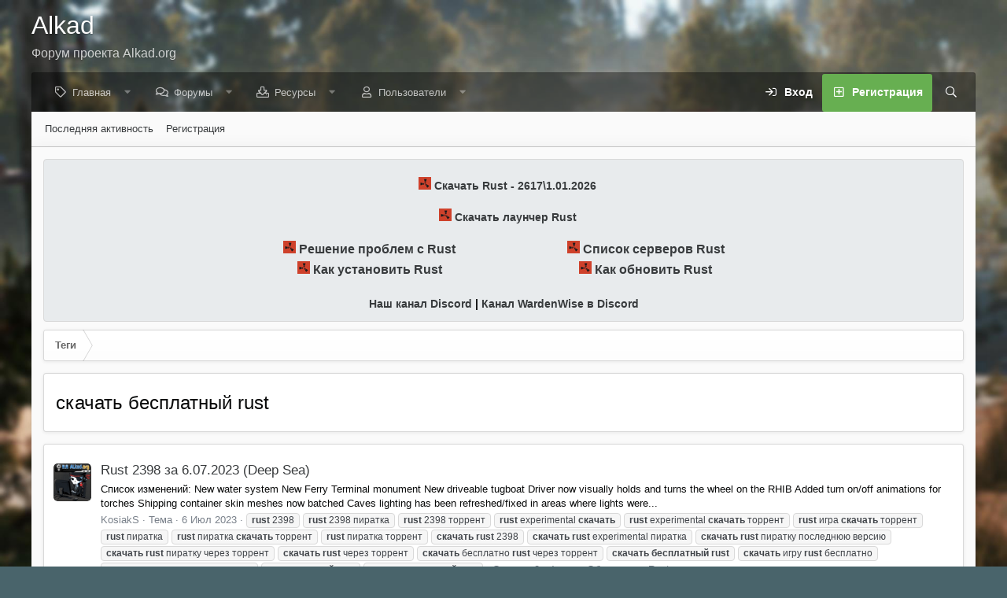

--- FILE ---
content_type: text/html; charset=utf-8
request_url: https://forum.alkad.org/tags/skachat-besplatnyj-rust/
body_size: 22552
content:
<!DOCTYPE html>
<html id="XF" lang="ru-RU" dir="LTR"
	data-app="public"
	data-template="tag_view"
	data-container-key=""
	data-content-key="tag-192"
	data-logged-in="false"
	data-cookie-prefix="xf_"
	data-csrf="1769382624,9c6782a304b45735414cd847e71ec808"
	data-style-id="2" 
	class="has-no-js template-tag_view"
	>
<head>
	<meta charset="utf-8" />
	<meta http-equiv="X-UA-Compatible" content="IE=Edge" />
	<meta name="viewport" content="width=device-width, initial-scale=1, viewport-fit=cover">

	
	
	

	<title>скачать бесплатный rust | Форум проекта Alkad.ORG</title>

	<link rel="manifest" href="/webmanifest.php">
	
		<meta name="theme-color" content="#383b3d" />
	

	<meta name="apple-mobile-web-app-title" content="Форум проекта Alkad.ORG">
	
		<link rel="apple-touch-icon" href="/data/assets/logo/Logo192.png">
	
	
	
		<link rel="next" href="/tags/skachat-besplatnyj-rust/page-2" />
	

	
		
	
	
	<meta property="og:site_name" content="Форум проекта Alkad.ORG" />


	
	
		
	
	
	<meta property="og:type" content="website" />


	
	
		
	
	
	
		<meta property="og:title" content="скачать бесплатный rust" />
		<meta property="twitter:title" content="скачать бесплатный rust" />
	


	
	
	
		
	
	
	<meta property="og:url" content="https://forum.alkad.org/tags/skachat-besplatnyj-rust/" />


	
	

	
	
	

	


	<link rel="preload" href="/styles/fonts/fa/fa-regular-400.woff2?_v=5.15.3" as="font" type="font/woff2" crossorigin="anonymous" />


	<link rel="preload" href="/styles/fonts/fa/fa-solid-900.woff2?_v=5.15.3" as="font" type="font/woff2" crossorigin="anonymous" />


<link rel="preload" href="/styles/fonts/fa/fa-brands-400.woff2?_v=5.15.3" as="font" type="font/woff2" crossorigin="anonymous" />

	<link rel="stylesheet" href="/css.php?css=public%3Anormalize.css%2Cpublic%3Afa.css%2Cpublic%3Acore.less%2Cpublic%3Aapp.less&amp;s=2&amp;l=2&amp;d=1752620843&amp;k=ea51f44bc366997dfd2a245e0006363c63dcffa0" />

	<link rel="stylesheet" href="/css.php?css=public%3Anotices.less%2Cpublic%3Aextra.less&amp;s=2&amp;l=2&amp;d=1752620843&amp;k=07f8019eafa813b7e948a68e469e93d5fc508f5d" />

	
		<script src="/js/xf/preamble.min.js?_v=07d81350"></script>
	

	
		<link rel="icon" type="image/png" href="https://forum.alkad.org/data/assets/logo/Logo32.png" sizes="32x32" />
	
	
	<script type='text/javascript'>
var xfhtml = document.getElementById('XF');
function applySetting(settingName, settingOn, allowToggle){
	
	// Theme editor is enabled. Check for selected toggle, otherwise apply default
		if(allowToggle === 1){
			var choice = localStorage.getItem(settingName);
			if( (choice === 'on') || (!choice && (settingOn === 1)) ){
				xfhtml.classList.add(settingName);
			}
		} else if(settingOn === 1){
			xfhtml.classList.add(settingName);
		}
	
}

applySetting('focus-mobile-navigation-bar', 1, 1);


applySetting('focus-fluid', 0, 1);


applySetting('focus-grid', 0, 1);


applySetting('focus-sidebar-sticky', 1, 1);


applySetting('focus-sidebar-flip', 0, 1);





	xfhtml.setAttribute('data-focus-bg', '1');

</script>


</head>
<body data-template="tag_view">






	
	
	




	
<div class='focus-width'><div class="p-pageWrapper" id="top">




   
    
    
    


    
  
    



    
    
    
    


    
    
    


    
    
    
    


    
    
    
    



<!-- Logo bar: start -->
<header class="p-header" id="header">
	<div class="p-header-inner">
		<div class="p-header-content">

			

	<!-- Logo -->
	<div class="p-header-logo p-header-logo--image">
		<a href="/" class='focus-logo'>
			
			
	        
	        	<span class='focus-logo--text'>
					<span class='focus-logo--name'>Alkad</span>
                    <span class='focus-logo--slogan'>Форум проекта Alkad.org</span>
				</span>
			
		</a>
	</div>



			

    <div class='focus-ad'></div>
    
	
    

			
		</div>
	</div>
</header>
<!-- Logo bar: end -->


	

<!-- Secondary header: start -->

	<div class="p-navSticky p-navSticky--primary" data-xf-init="sticky-header">
		
    
    <!-- Secondary header -->
    
	<div class="p-nav">
		<div class="p-nav-inner">
			
			<div class='focus-mobile-navigation'>
				<button type="button" class="button--plain p-nav-menuTrigger button" data-xf-click="off-canvas" data-menu=".js-headerOffCanvasMenu" tabindex="0" aria-label="Меню"><span class="button-text">
					<i aria-hidden="true"></i>
					<span class="p-nav-menuText">Меню</span>
				</span></button>
				<div class='focus-mobile-logo'>
					<a href="/">
						
	                        <img src="/data/assets/logo/logo.png" srcset="/data/assets/logo/logo.png 2x" alt="Форум проекта Alkad.ORG" width="" height="" />
						
					</a>
				</div>
			</div>
			
    
    <!-- Navigation wrap -->
    <nav class='focus-wrap-nav'>
		<div class="p-nav-scroller hScroller" data-xf-init="h-scroller" data-auto-scroll=".p-navEl.is-selected">
			<div class="hScroller-scroll">
				<ul class="p-nav-list js-offCanvasNavSource">
				
					<li>
						
	<div class="p-navEl " data-has-children="true">
		
		

			
	
	<a href="/"
		class="p-navEl-link p-navEl-link--splitMenu "
		
		
		data-nav-id="EWRporta">Главная</a>


			<a data-xf-key="1"
				data-xf-click="menu"
				data-menu-pos-ref="< .p-navEl"
				class="p-navEl-splitTrigger"
				role="button"
				tabindex="0"
				aria-label="Toggle expanded"
				aria-expanded="false"
				aria-haspopup="true"></a>

		
		
			<div class="menu menu--structural" data-menu="menu" aria-hidden="true">
				<div class="menu-content">
					
						
	
	
	<a href="/whats-new/"
		class="menu-linkRow u-indentDepth0 js-offCanvasCopy "
		
		
		data-nav-id="EWRporta_whatsnaw">Что нового?</a>

	

					
						
	
	
	<a href="/whats-new/latest-activity"
		class="menu-linkRow u-indentDepth0 js-offCanvasCopy "
		 rel="nofollow"
		
		data-nav-id="EWRporta_latest">Последняя активность</a>

	

					
						
	
	
	<a href="/ewr-porta/authors/"
		class="menu-linkRow u-indentDepth0 js-offCanvasCopy "
		
		
		data-nav-id="EWRporta_authors">Авторы</a>

	

					
				</div>
			</div>
		
	</div>

					</li>
				
					<li>
						
	<div class="p-navEl " data-has-children="true">
		
		

			
	
	<a href="/forums/"
		class="p-navEl-link p-navEl-link--splitMenu "
		
		
		data-nav-id="forums">Форумы</a>


			<a data-xf-key="2"
				data-xf-click="menu"
				data-menu-pos-ref="< .p-navEl"
				class="p-navEl-splitTrigger"
				role="button"
				tabindex="0"
				aria-label="Toggle expanded"
				aria-expanded="false"
				aria-haspopup="true"></a>

		
		
			<div class="menu menu--structural" data-menu="menu" aria-hidden="true">
				<div class="menu-content">
					
						
	
	
	<a href="/whats-new/posts/"
		class="menu-linkRow u-indentDepth0 js-offCanvasCopy "
		
		
		data-nav-id="newPosts">Новые сообщения</a>

	

					
						
	
	
	<a href="/search/?type=post"
		class="menu-linkRow u-indentDepth0 js-offCanvasCopy "
		
		
		data-nav-id="searchForums">Поиск сообщений</a>

	

					
				</div>
			</div>
		
	</div>

					</li>
				
					<li>
						
	<div class="p-navEl " data-has-children="true">
		
		

			
	
	<a href="/resources/"
		class="p-navEl-link p-navEl-link--splitMenu "
		
		
		data-nav-id="xfrm">Ресурсы</a>


			<a data-xf-key="3"
				data-xf-click="menu"
				data-menu-pos-ref="< .p-navEl"
				class="p-navEl-splitTrigger"
				role="button"
				tabindex="0"
				aria-label="Toggle expanded"
				aria-expanded="false"
				aria-haspopup="true"></a>

		
		
			<div class="menu menu--structural" data-menu="menu" aria-hidden="true">
				<div class="menu-content">
					
						
	
	
	<a href="/search/?type=resource"
		class="menu-linkRow u-indentDepth0 js-offCanvasCopy "
		
		
		data-nav-id="xfrmSearchResources">Поиск ресурсов</a>

	

					
				</div>
			</div>
		
	</div>

					</li>
				
					<li>
						
	<div class="p-navEl " data-has-children="true">
		
		

			
	
	<a href="/members/"
		class="p-navEl-link p-navEl-link--splitMenu "
		
		
		data-nav-id="members">Пользователи</a>


			<a data-xf-key="4"
				data-xf-click="menu"
				data-menu-pos-ref="< .p-navEl"
				class="p-navEl-splitTrigger"
				role="button"
				tabindex="0"
				aria-label="Toggle expanded"
				aria-expanded="false"
				aria-haspopup="true"></a>

		
		
			<div class="menu menu--structural" data-menu="menu" aria-hidden="true">
				<div class="menu-content">
					
						
	
	
	<a href="/online/"
		class="menu-linkRow u-indentDepth0 js-offCanvasCopy "
		
		
		data-nav-id="currentVisitors">Текущие посетители</a>

	

					
						
	
	
	<a href="/whats-new/profile-posts/"
		class="menu-linkRow u-indentDepth0 js-offCanvasCopy "
		 rel="nofollow"
		
		data-nav-id="newProfilePosts">Новые сообщения профилей</a>

	

					
						
	
	
	<a href="/search/?type=profile_post"
		class="menu-linkRow u-indentDepth0 js-offCanvasCopy "
		
		
		data-nav-id="searchProfilePosts">Поиск сообщений профилей</a>

	

					
				</div>
			</div>
		
	</div>

					</li>
				
				</ul>
			</div>
		</div>
	</nav>
    

			
			<div class='focus-wrap-user'>

    <!-- User bar -->

		<div class="p-nav-opposite">
			<div class="p-navgroup p-account p-navgroup--guest">
				
					<a href="/login/" class="p-navgroup-link p-navgroup-link--textual p-navgroup-link--logIn" data-xf-click="overlay" data-follow-redirects="on">
						<span class="p-navgroup-linkText">Вход</span>
					</a>
					
						<a href="/register/" class="p-navgroup-link p-navgroup-link--textual p-navgroup-link--register" data-xf-click="overlay" data-follow-redirects="on">
							<span class="p-navgroup-linkText">Регистрация</span>
						</a>
					
				
				
				
				
	            
			</div>

			<div class="p-navgroup p-discovery">
				<a href="/whats-new/"
					class="p-navgroup-link p-navgroup-link--iconic p-navgroup-link--whatsnew"
				   	aria-label="Что нового?"
					title="Что нового?">
					<i aria-hidden="true"></i>
					<span class="p-navgroup-linkText">Что нового?</span>
				</a>

				
					<a href="/search/"
						class="p-navgroup-link p-navgroup-link--iconic p-navgroup-link--search"
						data-xf-click="menu"
						data-xf-key="/"
						aria-label="Поиск"
						aria-expanded="false"
						aria-haspopup="true"
						title="Поиск"
					   	data-xf-init="tooltip">
						<i aria-hidden="true"></i>
						<!-- <span class="p-navgroup-linkText">Поиск</span> -->
					</a>
					<div class="menu menu--structural menu--wide" data-menu="menu" aria-hidden="true">
						<form action="/search/search" method="post"
							class="menu-content"
							data-xf-init="quick-search">

							<h3 class="menu-header">Поиск</h3>
							
							<div class="menu-row">
								
									<input type="text" class="input" name="keywords" placeholder="Поиск..." aria-label="Поиск" data-menu-autofocus="true" />
								
							</div>

							
							<div class="menu-row">
								<label class="iconic"><input type="checkbox"  name="c[title_only]" value="1" /><i aria-hidden="true"></i><span class="iconic-label">Искать только в заголовках

											
												<span tabindex="0" role="button"
													  data-xf-init="tooltip" data-trigger="hover focus click" title="Поиск по тегам также будет осуществляться в контенте, где теги поддерживаются">

													<i class="fa--xf far fa-question-circle u-muted u-smaller" aria-hidden="true"></i>
												</span></span></label>

							</div>
							
							<div class="menu-row">
								<div class="inputGroup">
									<span class="inputGroup-text" id="ctrl_search_menu_by_member">От:</span>
									<input type="text" class="input" name="c[users]" data-xf-init="auto-complete" placeholder="Пользователь" aria-labelledby="ctrl_search_menu_by_member" />
								</div>
							</div>
							<div class="menu-footer">
								<span class="menu-footer-controls">
									<button type="submit" class="button--primary button button--icon button--icon--search"><span class="button-text">Поиск</span></button>
									<a href="/search/" class="button"><span class="button-text">Расширенный поиск...</span></a>
								</span>
							</div>

							<input type="hidden" name="_xfToken" value="1769382624,9c6782a304b45735414cd847e71ec808" />
						</form>
					</div>
				
			</div>
		</div>

</div>
		</div>
	</div>
    

	</div>
	
    <!-- Sub navigation -->
	
		<div class="p-sectionLinks">
			<div class="p-sectionLinks-inner hScroller" data-xf-init="h-scroller">
				<div class="hScroller-scroll">
					<ul class="p-sectionLinks-list">
					
						<li>
							
	<div class="p-navEl " >
		
		

			
	
	<a href="/whats-new/latest-activity"
		class="p-navEl-link "
		
		data-xf-key="alt+1"
		data-nav-id="defaultLatestActivity">Последняя активность</a>


			

		
		
	</div>

						</li>
					
						<li>
							
	<div class="p-navEl " >
		
		

			
	
	<a href="/register/"
		class="p-navEl-link "
		
		data-xf-key="alt+2"
		data-nav-id="defaultRegister">Регистрация</a>


			

		
		
	</div>

						</li>
					
					</ul>
				</div>
			</div>
		</div>
	


<!-- Secondary header: end -->

<div class='focus-content'>

<div class="p-body">
	<div class="p-body-inner">
		<!--XF:EXTRA_OUTPUT-->
        
        <!-- Staff bar: start -->
        
        
        


        
		
			
	
		
		
		

		<ul class="notices notices--block  js-notices"
			data-xf-init="notices"
			data-type="block"
			data-scroll-interval="6">

			
				
	<li class="notice js-notice notice--primary"
		data-notice-id="1"
		data-delay-duration="0"
		data-display-duration="0"
		data-auto-dismiss=""
		data-visibility="">

		
		<div class="notice-content">
			
			<style>.Skachat{margin-left:10px;margin-top:10px}#Table1{border:0 #fff none;background-color:transparent;border-spacing:1px;margin-left:10px}#Table1 td{padding:0 0 0 0}#Table1 td div{white-space:nowrap}#Table1 .cell0{background-color:transparent;font-size:16px;text-align:center;vertical-align:top;width:350px;height:25px}</style>

<div class="Skachat">
<center><a href=https://forum.alkad.org/threads/9844/><img src="https://img.alkad.org/images/2016/08/20/rust-icon-16.png"/><b> Скачать Rust - 2617\1.01.2026</b></a></center><br>
<center><a href=https://cloud.mail.ru/public/W9Sf/aLYwon3Bt><img src="https://img.alkad.org/images/2016/08/20/rust-icon-16.png"/><b> Скачать лаунчер Rust</b></a></center><br>
</div>
<center>
   <table id="Table1">
      <tr>
         <td class="cell0"><span><img src="https://img.alkad.org/images/2016/08/20/rust-icon-16.png"/> <b><a href=/threads/2/>Решение проблем с Rust</a></b><br></span></td>
         <td class="cell0"><span><img src="https://img.alkad.org/images/2016/08/20/rust-icon-16.png"/> <b><a href=https://expshop.alkad.org/Launcher2/>Список серверов Rust</a></b><br></span></td>
      </tr>
      <tr>
         <td class="cell0"><span><img src="https://img.alkad.org/images/2016/08/20/rust-icon-16.png"/> <b><a href=/threads/400/>Как установить Rust</a></b><br></span></td>
         <td class="cell0"><span><img src="https://img.alkad.org/images/2016/08/20/rust-icon-16.png"/> <b><a href=/threads/401/>Как обновить Rust</a></b><br></span></td>
      </tr>
   </table>
</center>
<br>
<center><b><a href=https://discord.gg/fdPJDxY>Наш канал Discord</a> | <a href=https://discord.gg/g9u2FHjjUX>Канал WardenWise в Discord</a></b></center>
		</div>
	</li>

			
		</ul>
	

		

		

		
		
        
	        <div class='focus-breadcrumb'>
				
					

	
	
	
	
		<div class="p-breadcrumbs-wrap ">
			<ul class="p-breadcrumbs " itemscope itemtype="https://schema.org/BreadcrumbList">
				
					

					

					
					
						
						
	<li itemprop="itemListElement" itemscope itemtype="https://schema.org/ListItem">
		<a href="/tags/" itemprop="item">
			<span itemprop="name">Теги</span>
		</a>
		<meta itemprop="position" content="1" />
	</li>

					

				
			</ul>
		</div>
	

				
				
			</div>
		

        
            
		

		
	<noscript class="js-jsWarning"><div class="blockMessage blockMessage--important blockMessage--iconic u-noJsOnly">JavaScript отключён. Чтобы полноценно использовать наш сайт, включите JavaScript в своём браузере.</div></noscript>

		
	<div class="blockMessage blockMessage--important blockMessage--iconic js-browserWarning" style="display: none">Вы используете устаревший браузер. Этот и другие сайты могут отображаться в нём некорректно.<br />Вам необходимо обновить браузер или попробовать использовать <a href="https://www.google.com/chrome/" target="_blank" rel="noopener">другой</a>.</div>


		
			<div class="p-body-header">
			
				
					<div class="p-title ">
					
						
							<h1 class="p-title-value">скачать бесплатный rust</h1>
						
						
					
					</div>
				

				
			
			</div>
		

		<div class="p-body-main  ">
			
			<div class="p-body-contentCol"></div>
			
			
			

			<div class="p-body-content">
				
				<div class="p-body-pageContent">





<div class="block" data-xf-init="" data-type="" data-href="/inline-mod/">
	

	<div class="block-container">
		<ol class="block-body">
			
				<li class="block-row block-row--separated  js-inlineModContainer" data-author="KosiakS">
	<div class="contentRow ">
		<span class="contentRow-figure">
			<a href="/members/kosiaks.3/" class="avatar avatar--s" data-user-id="3" data-xf-init="member-tooltip">
			<img src="/data/avatars/s/0/3.jpg?1512911108" srcset="/data/avatars/m/0/3.jpg?1512911108 2x" alt="KosiakS" class="avatar-u3-s" width="48" height="48" loading="lazy" /> 
		</a>
		</span>
		<div class="contentRow-main">
			<h3 class="contentRow-title">
				<a href="/threads/rust-2398-za-6-07-2023-deep-sea.4604/">Rust 2398 за 6.07.2023 (Deep Sea)</a>
			</h3>

			<div class="contentRow-snippet">Список изменений:

New water system
New Ferry Terminal monument
New driveable tugboat
Driver now visually holds and turns the wheel on the RHIB
Added turn on/off animations for torches
Shipping container skin meshes now batched
Caves lighting has been refreshed/fixed in areas where lights were...</div>

			<div class="contentRow-minor contentRow-minor--hideLinks">
				<ul class="listInline listInline--bullet">
					
					<li><a href="/members/kosiaks.3/" class="username " dir="auto" data-user-id="3" data-xf-init="member-tooltip"><span class="username--staff username--moderator username--admin">KosiakS</span></a></li>
					<li>Тема</li>
					<li><time  class="u-dt" dir="auto" datetime="2023-07-06T23:31:28+0300" data-time="1688675488" data-date-string="6 Июл 2023" data-time-string="23:31" title="6 Июл 2023 в 23:31">6 Июл 2023</time></li>
					
						<li>
							

	
		
			<span class="tagItem tagItem--tag_rust-2398" dir="auto">
				<em class="textHighlight">rust</em> 2398
			</span>
		
			<span class="tagItem tagItem--tag_rust-2398-piratka" dir="auto">
				<em class="textHighlight">rust</em> 2398 пиратка
			</span>
		
			<span class="tagItem tagItem--tag_rust-2398-torrent" dir="auto">
				<em class="textHighlight">rust</em> 2398 торрент
			</span>
		
			<span class="tagItem tagItem--tag_rust-experimental-skachat" dir="auto">
				<em class="textHighlight">rust</em> experimental <em class="textHighlight">скачать</em>
			</span>
		
			<span class="tagItem tagItem--tag_rust-experimental-skachat-torrent" dir="auto">
				<em class="textHighlight">rust</em> experimental <em class="textHighlight">скачать</em> торрент
			</span>
		
			<span class="tagItem tagItem--tag_rust-igra-skachat-torrent" dir="auto">
				<em class="textHighlight">rust</em> игра <em class="textHighlight">скачать</em> торрент
			</span>
		
			<span class="tagItem tagItem--tag_rust-piratka" dir="auto">
				<em class="textHighlight">rust</em> пиратка
			</span>
		
			<span class="tagItem tagItem--tag_rust-piratka-skachat-torrent" dir="auto">
				<em class="textHighlight">rust</em> пиратка <em class="textHighlight">скачать</em> торрент
			</span>
		
			<span class="tagItem tagItem--tag_rust-piratka-torrent" dir="auto">
				<em class="textHighlight">rust</em> пиратка торрент
			</span>
		
			<span class="tagItem tagItem--tag_skachat-rust-2398" dir="auto">
				<em class="textHighlight">скачать</em> <em class="textHighlight">rust</em> 2398
			</span>
		
			<span class="tagItem tagItem--tag_skachat-rust-experimental-piratka" dir="auto">
				<em class="textHighlight">скачать</em> <em class="textHighlight">rust</em> experimental пиратка
			</span>
		
			<span class="tagItem tagItem--tag_skachat-rust-piratku-poslednjuju-versiju" dir="auto">
				<em class="textHighlight">скачать</em> <em class="textHighlight">rust</em> пиратку последнюю версию
			</span>
		
			<span class="tagItem tagItem--tag_skachat-rust-piratku-cherez-torrent" dir="auto">
				<em class="textHighlight">скачать</em> <em class="textHighlight">rust</em> пиратку через торрент
			</span>
		
			<span class="tagItem tagItem--tag_skachat-rust-cherez-torrent" dir="auto">
				<em class="textHighlight">скачать</em> <em class="textHighlight">rust</em> через торрент
			</span>
		
			<span class="tagItem tagItem--tag_skachat-besplatno-rust-cherez-torrent" dir="auto">
				<em class="textHighlight">скачать</em> бесплатно <em class="textHighlight">rust</em> через торрент
			</span>
		
			<span class="tagItem tagItem--tag_skachat-besplatnyj-rust" dir="auto">
				<em class="textHighlight">скачать</em> <em class="textHighlight">бесплатный</em> <em class="textHighlight">rust</em>
			</span>
		
			<span class="tagItem tagItem--tag_skachat-igru-rust-besplatno" dir="auto">
				<em class="textHighlight">скачать</em> игру <em class="textHighlight">rust</em> бесплатно
			</span>
		
			<span class="tagItem tagItem--tag_skachat-igru-rust-cherez-torrent" dir="auto">
				<em class="textHighlight">скачать</em> игру <em class="textHighlight">rust</em> через торрент
			</span>
		
			<span class="tagItem tagItem--tag_skachat-novyj-rust" dir="auto">
				<em class="textHighlight">скачать</em> новый <em class="textHighlight">rust</em>
			</span>
		
			<span class="tagItem tagItem--tag_skachat-poslednij-rust" dir="auto">
				<em class="textHighlight">скачать</em> последний <em class="textHighlight">rust</em>
			</span>
		
	

						</li>
					
					<li>Ответы: 0</li>
					<li>Форум: <a href="/forums/obnovlenija-rust.18/">Обновления Rust</a></li>
				</ul>
			</div>
		</div>
	</div>
</li>
			
				<li class="block-row block-row--separated  js-inlineModContainer" data-author="KosiakS">
	<div class="contentRow ">
		<span class="contentRow-figure">
			<a href="/members/kosiaks.3/" class="avatar avatar--s" data-user-id="3" data-xf-init="member-tooltip">
			<img src="/data/avatars/s/0/3.jpg?1512911108" srcset="/data/avatars/m/0/3.jpg?1512911108 2x" alt="KosiakS" class="avatar-u3-s" width="48" height="48" loading="lazy" /> 
		</a>
		</span>
		<div class="contentRow-main">
			<h3 class="contentRow-title">
				<a href="/threads/rust-2392-za-1-06-2023-bags-to-battles.4594/">Rust 2392 за 1.06.2023 (Bags to Battles)</a>
			</h3>

			<div class="contentRow-snippet">Список изменений:

Can no longer have more than 15 respawn options
Can connect to servers via Steam query port as well as game port
Respawn options are now visible on the map during gameplay
Can copy+paste filter configs on the conveyor screen by holding shift
Industrial tool now shows the name...</div>

			<div class="contentRow-minor contentRow-minor--hideLinks">
				<ul class="listInline listInline--bullet">
					
					<li><a href="/members/kosiaks.3/" class="username " dir="auto" data-user-id="3" data-xf-init="member-tooltip"><span class="username--staff username--moderator username--admin">KosiakS</span></a></li>
					<li>Тема</li>
					<li><time  class="u-dt" dir="auto" datetime="2023-06-01T23:59:26+0300" data-time="1685653166" data-date-string="1 Июн 2023" data-time-string="23:59" title="1 Июн 2023 в 23:59">1 Июн 2023</time></li>
					
						<li>
							

	
		
			<span class="tagItem tagItem--tag_rust-2392" dir="auto">
				<em class="textHighlight">rust</em> 2392
			</span>
		
			<span class="tagItem tagItem--tag_rust-2392-piratka" dir="auto">
				<em class="textHighlight">rust</em> 2392 пиратка
			</span>
		
			<span class="tagItem tagItem--tag_rust-2392-torrent" dir="auto">
				<em class="textHighlight">rust</em> 2392 торрент
			</span>
		
			<span class="tagItem tagItem--tag_rust-experimental-skachat" dir="auto">
				<em class="textHighlight">rust</em> experimental <em class="textHighlight">скачать</em>
			</span>
		
			<span class="tagItem tagItem--tag_rust-experimental-skachat-torrent" dir="auto">
				<em class="textHighlight">rust</em> experimental <em class="textHighlight">скачать</em> торрент
			</span>
		
			<span class="tagItem tagItem--tag_rust-igra-skachat-torrent" dir="auto">
				<em class="textHighlight">rust</em> игра <em class="textHighlight">скачать</em> торрент
			</span>
		
			<span class="tagItem tagItem--tag_rust-piratka" dir="auto">
				<em class="textHighlight">rust</em> пиратка
			</span>
		
			<span class="tagItem tagItem--tag_rust-piratka-skachat-torrent" dir="auto">
				<em class="textHighlight">rust</em> пиратка <em class="textHighlight">скачать</em> торрент
			</span>
		
			<span class="tagItem tagItem--tag_rust-piratka-torrent" dir="auto">
				<em class="textHighlight">rust</em> пиратка торрент
			</span>
		
			<span class="tagItem tagItem--tag_skachat-rust-2392" dir="auto">
				<em class="textHighlight">скачать</em> <em class="textHighlight">rust</em> 2392
			</span>
		
			<span class="tagItem tagItem--tag_skachat-rust-experimental-piratka" dir="auto">
				<em class="textHighlight">скачать</em> <em class="textHighlight">rust</em> experimental пиратка
			</span>
		
			<span class="tagItem tagItem--tag_skachat-rust-piratku-poslednjuju-versiju" dir="auto">
				<em class="textHighlight">скачать</em> <em class="textHighlight">rust</em> пиратку последнюю версию
			</span>
		
			<span class="tagItem tagItem--tag_skachat-rust-piratku-cherez-torrent" dir="auto">
				<em class="textHighlight">скачать</em> <em class="textHighlight">rust</em> пиратку через торрент
			</span>
		
			<span class="tagItem tagItem--tag_skachat-rust-cherez-torrent" dir="auto">
				<em class="textHighlight">скачать</em> <em class="textHighlight">rust</em> через торрент
			</span>
		
			<span class="tagItem tagItem--tag_skachat-besplatno-rust-cherez-torrent" dir="auto">
				<em class="textHighlight">скачать</em> бесплатно <em class="textHighlight">rust</em> через торрент
			</span>
		
			<span class="tagItem tagItem--tag_skachat-besplatnyj-rust" dir="auto">
				<em class="textHighlight">скачать</em> <em class="textHighlight">бесплатный</em> <em class="textHighlight">rust</em>
			</span>
		
			<span class="tagItem tagItem--tag_skachat-igru-rust-besplatno" dir="auto">
				<em class="textHighlight">скачать</em> игру <em class="textHighlight">rust</em> бесплатно
			</span>
		
			<span class="tagItem tagItem--tag_skachat-igru-rust-cherez-torrent" dir="auto">
				<em class="textHighlight">скачать</em> игру <em class="textHighlight">rust</em> через торрент
			</span>
		
			<span class="tagItem tagItem--tag_skachat-novyj-rust" dir="auto">
				<em class="textHighlight">скачать</em> новый <em class="textHighlight">rust</em>
			</span>
		
			<span class="tagItem tagItem--tag_skachat-poslednij-rust" dir="auto">
				<em class="textHighlight">скачать</em> последний <em class="textHighlight">rust</em>
			</span>
		
	

						</li>
					
					<li>Ответы: 0</li>
					<li>Форум: <a href="/forums/obnovlenija-rust.18/">Обновления Rust</a></li>
				</ul>
			</div>
		</div>
	</div>
</li>
			
				<li class="block-row block-row--separated  js-inlineModContainer" data-author="KosiakS">
	<div class="contentRow ">
		<span class="contentRow-figure">
			<a href="/members/kosiaks.3/" class="avatar avatar--s" data-user-id="3" data-xf-init="member-tooltip">
			<img src="/data/avatars/s/0/3.jpg?1512911108" srcset="/data/avatars/m/0/3.jpg?1512911108 2x" alt="KosiakS" class="avatar-u3-s" width="48" height="48" loading="lazy" /> 
		</a>
		</span>
		<div class="contentRow-main">
			<h3 class="contentRow-title">
				<a href="/threads/rust-2388-za-4-05-2023-r-u-s-t.4585/">Rust 2388 за 4.05.2023 (R.U.S.T)</a>
			</h3>

			<div class="contentRow-snippet">Список изменений:

Adobe building skin
New monument: Missile silo
New event: Wipe day
Flashbangs now work against Scientists
Added &quot;UnderNonScaled&quot; and &quot;OverlayNonScaled&quot; panels to community UI, content in these panels won&#039;t get scaled by screen resolution
Added RF transmitter viewmodel admire...</div>

			<div class="contentRow-minor contentRow-minor--hideLinks">
				<ul class="listInline listInline--bullet">
					
					<li><a href="/members/kosiaks.3/" class="username " dir="auto" data-user-id="3" data-xf-init="member-tooltip"><span class="username--staff username--moderator username--admin">KosiakS</span></a></li>
					<li>Тема</li>
					<li><time  class="u-dt" dir="auto" datetime="2023-05-05T00:24:13+0300" data-time="1683235453" data-date-string="5 Май 2023" data-time-string="00:24" title="5 Май 2023 в 00:24">5 Май 2023</time></li>
					
						<li>
							

	
		
			<span class="tagItem tagItem--tag_rust-2388" dir="auto">
				<em class="textHighlight">rust</em> 2388
			</span>
		
			<span class="tagItem tagItem--tag_rust-2388-piratka" dir="auto">
				<em class="textHighlight">rust</em> 2388 пиратка
			</span>
		
			<span class="tagItem tagItem--tag_rust-2388-torrent" dir="auto">
				<em class="textHighlight">rust</em> 2388 торрент
			</span>
		
			<span class="tagItem tagItem--tag_rust-experimental-skachat" dir="auto">
				<em class="textHighlight">rust</em> experimental <em class="textHighlight">скачать</em>
			</span>
		
			<span class="tagItem tagItem--tag_rust-experimental-skachat-torrent" dir="auto">
				<em class="textHighlight">rust</em> experimental <em class="textHighlight">скачать</em> торрент
			</span>
		
			<span class="tagItem tagItem--tag_rust-igra-skachat-torrent" dir="auto">
				<em class="textHighlight">rust</em> игра <em class="textHighlight">скачать</em> торрент
			</span>
		
			<span class="tagItem tagItem--tag_rust-piratka" dir="auto">
				<em class="textHighlight">rust</em> пиратка
			</span>
		
			<span class="tagItem tagItem--tag_rust-piratka-skachat-torrent" dir="auto">
				<em class="textHighlight">rust</em> пиратка <em class="textHighlight">скачать</em> торрент
			</span>
		
			<span class="tagItem tagItem--tag_rust-piratka-torrent" dir="auto">
				<em class="textHighlight">rust</em> пиратка торрент
			</span>
		
			<span class="tagItem tagItem--tag_skachat-rust-2388" dir="auto">
				<em class="textHighlight">скачать</em> <em class="textHighlight">rust</em> 2388
			</span>
		
			<span class="tagItem tagItem--tag_skachat-rust-experimental-piratka" dir="auto">
				<em class="textHighlight">скачать</em> <em class="textHighlight">rust</em> experimental пиратка
			</span>
		
			<span class="tagItem tagItem--tag_skachat-rust-piratku-poslednjuju-versiju" dir="auto">
				<em class="textHighlight">скачать</em> <em class="textHighlight">rust</em> пиратку последнюю версию
			</span>
		
			<span class="tagItem tagItem--tag_skachat-rust-piratku-cherez-torrent" dir="auto">
				<em class="textHighlight">скачать</em> <em class="textHighlight">rust</em> пиратку через торрент
			</span>
		
			<span class="tagItem tagItem--tag_skachat-rust-cherez-torrent" dir="auto">
				<em class="textHighlight">скачать</em> <em class="textHighlight">rust</em> через торрент
			</span>
		
			<span class="tagItem tagItem--tag_skachat-besplatno-rust-cherez-torrent" dir="auto">
				<em class="textHighlight">скачать</em> бесплатно <em class="textHighlight">rust</em> через торрент
			</span>
		
			<span class="tagItem tagItem--tag_skachat-besplatnyj-rust" dir="auto">
				<em class="textHighlight">скачать</em> <em class="textHighlight">бесплатный</em> <em class="textHighlight">rust</em>
			</span>
		
			<span class="tagItem tagItem--tag_skachat-igru-rust-besplatno" dir="auto">
				<em class="textHighlight">скачать</em> игру <em class="textHighlight">rust</em> бесплатно
			</span>
		
			<span class="tagItem tagItem--tag_skachat-igru-rust-cherez-torrent" dir="auto">
				<em class="textHighlight">скачать</em> игру <em class="textHighlight">rust</em> через торрент
			</span>
		
			<span class="tagItem tagItem--tag_skachat-novyj-rust" dir="auto">
				<em class="textHighlight">скачать</em> новый <em class="textHighlight">rust</em>
			</span>
		
			<span class="tagItem tagItem--tag_skachat-poslednij-rust" dir="auto">
				<em class="textHighlight">скачать</em> последний <em class="textHighlight">rust</em>
			</span>
		
	

						</li>
					
					<li>Ответы: 0</li>
					<li>Форум: <a href="/forums/obnovlenija-rust.18/">Обновления Rust</a></li>
				</ul>
			</div>
		</div>
	</div>
</li>
			
				<li class="block-row block-row--separated  js-inlineModContainer" data-author="KosiakS">
	<div class="contentRow ">
		<span class="contentRow-figure">
			<a href="/members/kosiaks.3/" class="avatar avatar--s" data-user-id="3" data-xf-init="member-tooltip">
			<img src="/data/avatars/s/0/3.jpg?1512911108" srcset="/data/avatars/m/0/3.jpg?1512911108 2x" alt="KosiakS" class="avatar-u3-s" width="48" height="48" loading="lazy" /> 
		</a>
		</span>
		<div class="contentRow-main">
			<h3 class="contentRow-title">
				<a href="/threads/rust-2380-za-6-04-2023-make-your-mark.4576/">Rust 2380 за 6.04.2023 (Make your Mark)</a>
			</h3>

			<div class="contentRow-snippet">Список изменений:

Map marker enhancements
Surveillance pings
Industrial Conveyors will now attempt to fill existing stacks in a container before making a new stack
Demo shot UI system is now enabled by default
Added safe mode configs
Computer monitor UI now shows a health bar for the entity...</div>

			<div class="contentRow-minor contentRow-minor--hideLinks">
				<ul class="listInline listInline--bullet">
					
					<li><a href="/members/kosiaks.3/" class="username " dir="auto" data-user-id="3" data-xf-init="member-tooltip"><span class="username--staff username--moderator username--admin">KosiakS</span></a></li>
					<li>Тема</li>
					<li><time  class="u-dt" dir="auto" datetime="2023-04-07T00:37:55+0300" data-time="1680817075" data-date-string="7 Апр 2023" data-time-string="00:37" title="7 Апр 2023 в 00:37">7 Апр 2023</time></li>
					
						<li>
							

	
		
			<span class="tagItem tagItem--tag_rust-2380" dir="auto">
				<em class="textHighlight">rust</em> 2380
			</span>
		
			<span class="tagItem tagItem--tag_rust-2380-piratka" dir="auto">
				<em class="textHighlight">rust</em> 2380 пиратка
			</span>
		
			<span class="tagItem tagItem--tag_rust-2380-torrent" dir="auto">
				<em class="textHighlight">rust</em> 2380 торрент
			</span>
		
			<span class="tagItem tagItem--tag_rust-experimental-skachat" dir="auto">
				<em class="textHighlight">rust</em> experimental <em class="textHighlight">скачать</em>
			</span>
		
			<span class="tagItem tagItem--tag_rust-experimental-skachat-torrent" dir="auto">
				<em class="textHighlight">rust</em> experimental <em class="textHighlight">скачать</em> торрент
			</span>
		
			<span class="tagItem tagItem--tag_rust-igra-skachat-torrent" dir="auto">
				<em class="textHighlight">rust</em> игра <em class="textHighlight">скачать</em> торрент
			</span>
		
			<span class="tagItem tagItem--tag_rust-piratka" dir="auto">
				<em class="textHighlight">rust</em> пиратка
			</span>
		
			<span class="tagItem tagItem--tag_rust-piratka-skachat-torrent" dir="auto">
				<em class="textHighlight">rust</em> пиратка <em class="textHighlight">скачать</em> торрент
			</span>
		
			<span class="tagItem tagItem--tag_rust-piratka-torrent" dir="auto">
				<em class="textHighlight">rust</em> пиратка торрент
			</span>
		
			<span class="tagItem tagItem--tag_skachat-rust-2380" dir="auto">
				<em class="textHighlight">скачать</em> <em class="textHighlight">rust</em> 2380
			</span>
		
			<span class="tagItem tagItem--tag_skachat-rust-experimental-piratka" dir="auto">
				<em class="textHighlight">скачать</em> <em class="textHighlight">rust</em> experimental пиратка
			</span>
		
			<span class="tagItem tagItem--tag_skachat-rust-piratku-poslednjuju-versiju" dir="auto">
				<em class="textHighlight">скачать</em> <em class="textHighlight">rust</em> пиратку последнюю версию
			</span>
		
			<span class="tagItem tagItem--tag_skachat-rust-piratku-cherez-torrent" dir="auto">
				<em class="textHighlight">скачать</em> <em class="textHighlight">rust</em> пиратку через торрент
			</span>
		
			<span class="tagItem tagItem--tag_skachat-rust-cherez-torrent" dir="auto">
				<em class="textHighlight">скачать</em> <em class="textHighlight">rust</em> через торрент
			</span>
		
			<span class="tagItem tagItem--tag_skachat-besplatno-rust-cherez-torrent" dir="auto">
				<em class="textHighlight">скачать</em> бесплатно <em class="textHighlight">rust</em> через торрент
			</span>
		
			<span class="tagItem tagItem--tag_skachat-besplatnyj-rust" dir="auto">
				<em class="textHighlight">скачать</em> <em class="textHighlight">бесплатный</em> <em class="textHighlight">rust</em>
			</span>
		
			<span class="tagItem tagItem--tag_skachat-igru-rust-besplatno" dir="auto">
				<em class="textHighlight">скачать</em> игру <em class="textHighlight">rust</em> бесплатно
			</span>
		
			<span class="tagItem tagItem--tag_skachat-igru-rust-cherez-torrent" dir="auto">
				<em class="textHighlight">скачать</em> игру <em class="textHighlight">rust</em> через торрент
			</span>
		
			<span class="tagItem tagItem--tag_skachat-novyj-rust" dir="auto">
				<em class="textHighlight">скачать</em> новый <em class="textHighlight">rust</em>
			</span>
		
			<span class="tagItem tagItem--tag_skachat-poslednij-rust" dir="auto">
				<em class="textHighlight">скачать</em> последний <em class="textHighlight">rust</em>
			</span>
		
	

						</li>
					
					<li>Ответы: 0</li>
					<li>Форум: <a href="/forums/obnovlenija-rust.18/">Обновления Rust</a></li>
				</ul>
			</div>
		</div>
	</div>
</li>
			
				<li class="block-row block-row--separated  js-inlineModContainer" data-author="KosiakS">
	<div class="contentRow ">
		<span class="contentRow-figure">
			<a href="/members/kosiaks.3/" class="avatar avatar--s" data-user-id="3" data-xf-init="member-tooltip">
			<img src="/data/avatars/s/0/3.jpg?1512911108" srcset="/data/avatars/m/0/3.jpg?1512911108 2x" alt="KosiakS" class="avatar-u3-s" width="48" height="48" loading="lazy" /> 
		</a>
		</span>
		<div class="contentRow-main">
			<h3 class="contentRow-title">
				<a href="/threads/rust-2377-za-2-03-2023-eye-in-the-sky.4561/">Rust 2377 за 2.03.2023 (Eye In The Sky)</a>
			</h3>

			<div class="contentRow-snippet">Список изменений:

Reduced minimum gap between pipe points
Can hold Shift to place entities on top of other deployed entities
Reworked Maximum and Minimum filter behaviour and added a Buffer mode
Added 3 more blueprint slots to the Industrial Crafter
Improved pipe generation performance and...</div>

			<div class="contentRow-minor contentRow-minor--hideLinks">
				<ul class="listInline listInline--bullet">
					
					<li><a href="/members/kosiaks.3/" class="username " dir="auto" data-user-id="3" data-xf-init="member-tooltip"><span class="username--staff username--moderator username--admin">KosiakS</span></a></li>
					<li>Тема</li>
					<li><time  class="u-dt" dir="auto" datetime="2023-03-03T01:15:31+0300" data-time="1677795331" data-date-string="3 Мар 2023" data-time-string="01:15" title="3 Мар 2023 в 01:15">3 Мар 2023</time></li>
					
						<li>
							

	
		
			<span class="tagItem tagItem--tag_rust-2377" dir="auto">
				<em class="textHighlight">rust</em> 2377
			</span>
		
			<span class="tagItem tagItem--tag_rust-2377-piratka" dir="auto">
				<em class="textHighlight">rust</em> 2377 пиратка
			</span>
		
			<span class="tagItem tagItem--tag_rust-2377-torrent" dir="auto">
				<em class="textHighlight">rust</em> 2377 торрент
			</span>
		
			<span class="tagItem tagItem--tag_rust-experimental-skachat" dir="auto">
				<em class="textHighlight">rust</em> experimental <em class="textHighlight">скачать</em>
			</span>
		
			<span class="tagItem tagItem--tag_rust-experimental-skachat-torrent" dir="auto">
				<em class="textHighlight">rust</em> experimental <em class="textHighlight">скачать</em> торрент
			</span>
		
			<span class="tagItem tagItem--tag_rust-igra-skachat-torrent" dir="auto">
				<em class="textHighlight">rust</em> игра <em class="textHighlight">скачать</em> торрент
			</span>
		
			<span class="tagItem tagItem--tag_rust-piratka" dir="auto">
				<em class="textHighlight">rust</em> пиратка
			</span>
		
			<span class="tagItem tagItem--tag_rust-piratka-skachat-torrent" dir="auto">
				<em class="textHighlight">rust</em> пиратка <em class="textHighlight">скачать</em> торрент
			</span>
		
			<span class="tagItem tagItem--tag_rust-piratka-torrent" dir="auto">
				<em class="textHighlight">rust</em> пиратка торрент
			</span>
		
			<span class="tagItem tagItem--tag_skachat-rust-2377" dir="auto">
				<em class="textHighlight">скачать</em> <em class="textHighlight">rust</em> 2377
			</span>
		
			<span class="tagItem tagItem--tag_skachat-rust-experimental-piratka" dir="auto">
				<em class="textHighlight">скачать</em> <em class="textHighlight">rust</em> experimental пиратка
			</span>
		
			<span class="tagItem tagItem--tag_skachat-rust-piratku-poslednjuju-versiju" dir="auto">
				<em class="textHighlight">скачать</em> <em class="textHighlight">rust</em> пиратку последнюю версию
			</span>
		
			<span class="tagItem tagItem--tag_skachat-rust-piratku-cherez-torrent" dir="auto">
				<em class="textHighlight">скачать</em> <em class="textHighlight">rust</em> пиратку через торрент
			</span>
		
			<span class="tagItem tagItem--tag_skachat-rust-cherez-torrent" dir="auto">
				<em class="textHighlight">скачать</em> <em class="textHighlight">rust</em> через торрент
			</span>
		
			<span class="tagItem tagItem--tag_skachat-besplatno-rust-cherez-torrent" dir="auto">
				<em class="textHighlight">скачать</em> бесплатно <em class="textHighlight">rust</em> через торрент
			</span>
		
			<span class="tagItem tagItem--tag_skachat-besplatnyj-rust" dir="auto">
				<em class="textHighlight">скачать</em> <em class="textHighlight">бесплатный</em> <em class="textHighlight">rust</em>
			</span>
		
			<span class="tagItem tagItem--tag_skachat-igru-rust-besplatno" dir="auto">
				<em class="textHighlight">скачать</em> игру <em class="textHighlight">rust</em> бесплатно
			</span>
		
			<span class="tagItem tagItem--tag_skachat-igru-rust-cherez-torrent" dir="auto">
				<em class="textHighlight">скачать</em> игру <em class="textHighlight">rust</em> через торрент
			</span>
		
			<span class="tagItem tagItem--tag_skachat-novyj-rust" dir="auto">
				<em class="textHighlight">скачать</em> новый <em class="textHighlight">rust</em>
			</span>
		
			<span class="tagItem tagItem--tag_skachat-poslednij-rust" dir="auto">
				<em class="textHighlight">скачать</em> последний <em class="textHighlight">rust</em>
			</span>
		
	

						</li>
					
					<li>Ответы: 0</li>
					<li>Форум: <a href="/forums/obnovlenija-rust.18/">Обновления Rust</a></li>
				</ul>
			</div>
		</div>
	</div>
</li>
			
				<li class="block-row block-row--separated  js-inlineModContainer" data-author="KosiakS">
	<div class="contentRow ">
		<span class="contentRow-figure">
			<a href="/members/kosiaks.3/" class="avatar avatar--s" data-user-id="3" data-xf-init="member-tooltip">
			<img src="/data/avatars/s/0/3.jpg?1512911108" srcset="/data/avatars/m/0/3.jpg?1512911108 2x" alt="KosiakS" class="avatar-u3-s" width="48" height="48" loading="lazy" /> 
		</a>
		</span>
		<div class="contentRow-main">
			<h3 class="contentRow-title">
				<a href="/threads/rust-2370-za-2-02-2023-industrial-update.4551/">Rust 2370 за 2.02.2023 (Industrial Update)</a>
			</h3>

			<div class="contentRow-snippet">Список изменений:

Added Storage Adaptor
Added Industrial Conveyor
Added Pipe Tool
Added Industrial Combiner
Added Industrial Splitter
Added Industrial Crafter
Added Electric Furnace
Added multithreaded networking support (disabled by default)
Improved server performance for chains of water...</div>

			<div class="contentRow-minor contentRow-minor--hideLinks">
				<ul class="listInline listInline--bullet">
					
					<li><a href="/members/kosiaks.3/" class="username " dir="auto" data-user-id="3" data-xf-init="member-tooltip"><span class="username--staff username--moderator username--admin">KosiakS</span></a></li>
					<li>Тема</li>
					<li><time  class="u-dt" dir="auto" datetime="2023-02-03T02:16:56+0300" data-time="1675379816" data-date-string="3 Фев 2023" data-time-string="02:16" title="3 Фев 2023 в 02:16">3 Фев 2023</time></li>
					
						<li>
							

	
		
			<span class="tagItem tagItem--tag_rust-2370" dir="auto">
				<em class="textHighlight">rust</em> 2370
			</span>
		
			<span class="tagItem tagItem--tag_rust-2370-piratka" dir="auto">
				<em class="textHighlight">rust</em> 2370 пиратка
			</span>
		
			<span class="tagItem tagItem--tag_rust-2370-torrent" dir="auto">
				<em class="textHighlight">rust</em> 2370 торрент
			</span>
		
			<span class="tagItem tagItem--tag_rust-experimental-skachat" dir="auto">
				<em class="textHighlight">rust</em> experimental <em class="textHighlight">скачать</em>
			</span>
		
			<span class="tagItem tagItem--tag_rust-experimental-skachat-torrent" dir="auto">
				<em class="textHighlight">rust</em> experimental <em class="textHighlight">скачать</em> торрент
			</span>
		
			<span class="tagItem tagItem--tag_rust-igra-skachat-torrent" dir="auto">
				<em class="textHighlight">rust</em> игра <em class="textHighlight">скачать</em> торрент
			</span>
		
			<span class="tagItem tagItem--tag_rust-piratka" dir="auto">
				<em class="textHighlight">rust</em> пиратка
			</span>
		
			<span class="tagItem tagItem--tag_rust-piratka-skachat-torrent" dir="auto">
				<em class="textHighlight">rust</em> пиратка <em class="textHighlight">скачать</em> торрент
			</span>
		
			<span class="tagItem tagItem--tag_rust-piratka-torrent" dir="auto">
				<em class="textHighlight">rust</em> пиратка торрент
			</span>
		
			<span class="tagItem tagItem--tag_skachat-rust-2370" dir="auto">
				<em class="textHighlight">скачать</em> <em class="textHighlight">rust</em> 2370
			</span>
		
			<span class="tagItem tagItem--tag_skachat-rust-experimental-piratka" dir="auto">
				<em class="textHighlight">скачать</em> <em class="textHighlight">rust</em> experimental пиратка
			</span>
		
			<span class="tagItem tagItem--tag_skachat-rust-piratku-poslednjuju-versiju" dir="auto">
				<em class="textHighlight">скачать</em> <em class="textHighlight">rust</em> пиратку последнюю версию
			</span>
		
			<span class="tagItem tagItem--tag_skachat-rust-piratku-cherez-torrent" dir="auto">
				<em class="textHighlight">скачать</em> <em class="textHighlight">rust</em> пиратку через торрент
			</span>
		
			<span class="tagItem tagItem--tag_skachat-rust-cherez-torrent" dir="auto">
				<em class="textHighlight">скачать</em> <em class="textHighlight">rust</em> через торрент
			</span>
		
			<span class="tagItem tagItem--tag_skachat-besplatno-rust-cherez-torrent" dir="auto">
				<em class="textHighlight">скачать</em> бесплатно <em class="textHighlight">rust</em> через торрент
			</span>
		
			<span class="tagItem tagItem--tag_skachat-besplatnyj-rust" dir="auto">
				<em class="textHighlight">скачать</em> <em class="textHighlight">бесплатный</em> <em class="textHighlight">rust</em>
			</span>
		
			<span class="tagItem tagItem--tag_skachat-igru-rust-besplatno" dir="auto">
				<em class="textHighlight">скачать</em> игру <em class="textHighlight">rust</em> бесплатно
			</span>
		
			<span class="tagItem tagItem--tag_skachat-igru-rust-cherez-torrent" dir="auto">
				<em class="textHighlight">скачать</em> игру <em class="textHighlight">rust</em> через торрент
			</span>
		
			<span class="tagItem tagItem--tag_skachat-novyj-rust" dir="auto">
				<em class="textHighlight">скачать</em> новый <em class="textHighlight">rust</em>
			</span>
		
			<span class="tagItem tagItem--tag_skachat-poslednij-rust" dir="auto">
				<em class="textHighlight">скачать</em> последний <em class="textHighlight">rust</em>
			</span>
		
	

						</li>
					
					<li>Ответы: 0</li>
					<li>Форум: <a href="/forums/obnovlenija-rust.18/">Обновления Rust</a></li>
				</ul>
			</div>
		</div>
	</div>
</li>
			
				<li class="block-row block-row--separated  js-inlineModContainer" data-author="KosiakS">
	<div class="contentRow ">
		<span class="contentRow-figure">
			<a href="/members/kosiaks.3/" class="avatar avatar--s" data-user-id="3" data-xf-init="member-tooltip">
			<img src="/data/avatars/s/0/3.jpg?1512911108" srcset="/data/avatars/m/0/3.jpg?1512911108 2x" alt="KosiakS" class="avatar-u3-s" width="48" height="48" loading="lazy" /> 
		</a>
		</span>
		<div class="contentRow-main">
			<h3 class="contentRow-title">
				<a href="/threads/rust-2367-za-5-01-2023-surviving-10-years.4496/">Rust 2367 за 5.01.2023 (Surviving 10 years)</a>
			</h3>

			<div class="contentRow-snippet">Список изменений:

Отключен рождественский ивент.</div>

			<div class="contentRow-minor contentRow-minor--hideLinks">
				<ul class="listInline listInline--bullet">
					
					<li><a href="/members/kosiaks.3/" class="username " dir="auto" data-user-id="3" data-xf-init="member-tooltip"><span class="username--staff username--moderator username--admin">KosiakS</span></a></li>
					<li>Тема</li>
					<li><time  class="u-dt" dir="auto" datetime="2023-01-05T23:47:06+0300" data-time="1672951626" data-date-string="5 Янв 2023" data-time-string="23:47" title="5 Янв 2023 в 23:47">5 Янв 2023</time></li>
					
						<li>
							

	
		
			<span class="tagItem tagItem--tag_rust-2367" dir="auto">
				<em class="textHighlight">rust</em> 2367
			</span>
		
			<span class="tagItem tagItem--tag_rust-2367-piratka" dir="auto">
				<em class="textHighlight">rust</em> 2367 пиратка
			</span>
		
			<span class="tagItem tagItem--tag_rust-2367-torrent" dir="auto">
				<em class="textHighlight">rust</em> 2367 торрент
			</span>
		
			<span class="tagItem tagItem--tag_rust-experimental-skachat" dir="auto">
				<em class="textHighlight">rust</em> experimental <em class="textHighlight">скачать</em>
			</span>
		
			<span class="tagItem tagItem--tag_rust-experimental-skachat-torrent" dir="auto">
				<em class="textHighlight">rust</em> experimental <em class="textHighlight">скачать</em> торрент
			</span>
		
			<span class="tagItem tagItem--tag_rust-igra-skachat-torrent" dir="auto">
				<em class="textHighlight">rust</em> игра <em class="textHighlight">скачать</em> торрент
			</span>
		
			<span class="tagItem tagItem--tag_rust-piratka" dir="auto">
				<em class="textHighlight">rust</em> пиратка
			</span>
		
			<span class="tagItem tagItem--tag_rust-piratka-skachat-torrent" dir="auto">
				<em class="textHighlight">rust</em> пиратка <em class="textHighlight">скачать</em> торрент
			</span>
		
			<span class="tagItem tagItem--tag_rust-piratka-torrent" dir="auto">
				<em class="textHighlight">rust</em> пиратка торрент
			</span>
		
			<span class="tagItem tagItem--tag_skachat-rust-2367" dir="auto">
				<em class="textHighlight">скачать</em> <em class="textHighlight">rust</em> 2367
			</span>
		
			<span class="tagItem tagItem--tag_skachat-rust-experimental-piratka" dir="auto">
				<em class="textHighlight">скачать</em> <em class="textHighlight">rust</em> experimental пиратка
			</span>
		
			<span class="tagItem tagItem--tag_skachat-rust-piratku-poslednjuju-versiju" dir="auto">
				<em class="textHighlight">скачать</em> <em class="textHighlight">rust</em> пиратку последнюю версию
			</span>
		
			<span class="tagItem tagItem--tag_skachat-rust-piratku-cherez-torrent" dir="auto">
				<em class="textHighlight">скачать</em> <em class="textHighlight">rust</em> пиратку через торрент
			</span>
		
			<span class="tagItem tagItem--tag_skachat-rust-cherez-torrent" dir="auto">
				<em class="textHighlight">скачать</em> <em class="textHighlight">rust</em> через торрент
			</span>
		
			<span class="tagItem tagItem--tag_skachat-besplatno-rust-cherez-torrent" dir="auto">
				<em class="textHighlight">скачать</em> бесплатно <em class="textHighlight">rust</em> через торрент
			</span>
		
			<span class="tagItem tagItem--tag_skachat-besplatnyj-rust" dir="auto">
				<em class="textHighlight">скачать</em> <em class="textHighlight">бесплатный</em> <em class="textHighlight">rust</em>
			</span>
		
			<span class="tagItem tagItem--tag_skachat-igru-rust-besplatno" dir="auto">
				<em class="textHighlight">скачать</em> игру <em class="textHighlight">rust</em> бесплатно
			</span>
		
			<span class="tagItem tagItem--tag_skachat-igru-rust-cherez-torrent" dir="auto">
				<em class="textHighlight">скачать</em> игру <em class="textHighlight">rust</em> через торрент
			</span>
		
			<span class="tagItem tagItem--tag_skachat-novyj-rust" dir="auto">
				<em class="textHighlight">скачать</em> новый <em class="textHighlight">rust</em>
			</span>
		
			<span class="tagItem tagItem--tag_skachat-poslednij-rust" dir="auto">
				<em class="textHighlight">скачать</em> последний <em class="textHighlight">rust</em>
			</span>
		
	

						</li>
					
					<li>Ответы: 0</li>
					<li>Форум: <a href="/forums/obnovlenija-rust.18/">Обновления Rust</a></li>
				</ul>
			</div>
		</div>
	</div>
</li>
			
				<li class="block-row block-row--separated  js-inlineModContainer" data-author="KosiakS">
	<div class="contentRow ">
		<span class="contentRow-figure">
			<a href="/members/kosiaks.3/" class="avatar avatar--s" data-user-id="3" data-xf-init="member-tooltip">
			<img src="/data/avatars/s/0/3.jpg?1512911108" srcset="/data/avatars/m/0/3.jpg?1512911108 2x" alt="KosiakS" class="avatar-u3-s" width="48" height="48" loading="lazy" /> 
		</a>
		</span>
		<div class="contentRow-main">
			<h3 class="contentRow-title">
				<a href="/threads/rust-2366-za-15-12-2022-xmas-gingerbread-mines.4488/">Rust 2366 за 15.12.2022 (Xmas - Gingerbread Mines)</a>
			</h3>

			<div class="contentRow-snippet">Список изменений:

Включен рождественский ивент.
Водитель теперь может управлять модульным автомобилем при выключенном двигателе. Позволяет одному человеку толкать, а другому управлять.
При разрушении миникоптера и вертолета от гниения больше не будет оставаться огонь
Контейнеры с выпавшими...</div>

			<div class="contentRow-minor contentRow-minor--hideLinks">
				<ul class="listInline listInline--bullet">
					
					<li><a href="/members/kosiaks.3/" class="username " dir="auto" data-user-id="3" data-xf-init="member-tooltip"><span class="username--staff username--moderator username--admin">KosiakS</span></a></li>
					<li>Тема</li>
					<li><time  class="u-dt" dir="auto" datetime="2022-12-16T00:08:22+0300" data-time="1671138502" data-date-string="16 Дек 2022" data-time-string="00:08" title="16 Дек 2022 в 00:08">16 Дек 2022</time></li>
					
						<li>
							

	
		
			<span class="tagItem tagItem--tag_rust-2366" dir="auto">
				<em class="textHighlight">rust</em> 2366
			</span>
		
			<span class="tagItem tagItem--tag_rust-2366-piratka" dir="auto">
				<em class="textHighlight">rust</em> 2366 пиратка
			</span>
		
			<span class="tagItem tagItem--tag_rust-2366-torrent" dir="auto">
				<em class="textHighlight">rust</em> 2366 торрент
			</span>
		
			<span class="tagItem tagItem--tag_rust-experimental-skachat" dir="auto">
				<em class="textHighlight">rust</em> experimental <em class="textHighlight">скачать</em>
			</span>
		
			<span class="tagItem tagItem--tag_rust-experimental-skachat-torrent" dir="auto">
				<em class="textHighlight">rust</em> experimental <em class="textHighlight">скачать</em> торрент
			</span>
		
			<span class="tagItem tagItem--tag_rust-igra-skachat-torrent" dir="auto">
				<em class="textHighlight">rust</em> игра <em class="textHighlight">скачать</em> торрент
			</span>
		
			<span class="tagItem tagItem--tag_rust-piratka" dir="auto">
				<em class="textHighlight">rust</em> пиратка
			</span>
		
			<span class="tagItem tagItem--tag_rust-piratka-skachat-torrent" dir="auto">
				<em class="textHighlight">rust</em> пиратка <em class="textHighlight">скачать</em> торрент
			</span>
		
			<span class="tagItem tagItem--tag_rust-piratka-torrent" dir="auto">
				<em class="textHighlight">rust</em> пиратка торрент
			</span>
		
			<span class="tagItem tagItem--tag_skachat-rust-2366" dir="auto">
				<em class="textHighlight">скачать</em> <em class="textHighlight">rust</em> 2366
			</span>
		
			<span class="tagItem tagItem--tag_skachat-rust-experimental-piratka" dir="auto">
				<em class="textHighlight">скачать</em> <em class="textHighlight">rust</em> experimental пиратка
			</span>
		
			<span class="tagItem tagItem--tag_skachat-rust-piratku-poslednjuju-versiju" dir="auto">
				<em class="textHighlight">скачать</em> <em class="textHighlight">rust</em> пиратку последнюю версию
			</span>
		
			<span class="tagItem tagItem--tag_skachat-rust-piratku-cherez-torrent" dir="auto">
				<em class="textHighlight">скачать</em> <em class="textHighlight">rust</em> пиратку через торрент
			</span>
		
			<span class="tagItem tagItem--tag_skachat-rust-cherez-torrent" dir="auto">
				<em class="textHighlight">скачать</em> <em class="textHighlight">rust</em> через торрент
			</span>
		
			<span class="tagItem tagItem--tag_skachat-besplatno-rust-cherez-torrent" dir="auto">
				<em class="textHighlight">скачать</em> бесплатно <em class="textHighlight">rust</em> через торрент
			</span>
		
			<span class="tagItem tagItem--tag_skachat-besplatnyj-rust" dir="auto">
				<em class="textHighlight">скачать</em> <em class="textHighlight">бесплатный</em> <em class="textHighlight">rust</em>
			</span>
		
			<span class="tagItem tagItem--tag_skachat-igru-rust-besplatno" dir="auto">
				<em class="textHighlight">скачать</em> игру <em class="textHighlight">rust</em> бесплатно
			</span>
		
			<span class="tagItem tagItem--tag_skachat-igru-rust-cherez-torrent" dir="auto">
				<em class="textHighlight">скачать</em> игру <em class="textHighlight">rust</em> через торрент
			</span>
		
			<span class="tagItem tagItem--tag_skachat-novyj-rust" dir="auto">
				<em class="textHighlight">скачать</em> новый <em class="textHighlight">rust</em>
			</span>
		
			<span class="tagItem tagItem--tag_skachat-poslednij-rust" dir="auto">
				<em class="textHighlight">скачать</em> последний <em class="textHighlight">rust</em>
			</span>
		
	

						</li>
					
					<li>Ответы: 0</li>
					<li>Форум: <a href="/forums/obnovlenija-rust.18/">Обновления Rust</a></li>
				</ul>
			</div>
		</div>
	</div>
</li>
			
				<li class="block-row block-row--separated  js-inlineModContainer" data-author="KosiakS">
	<div class="contentRow ">
		<span class="contentRow-figure">
			<a href="/members/kosiaks.3/" class="avatar avatar--s" data-user-id="3" data-xf-init="member-tooltip">
			<img src="/data/avatars/s/0/3.jpg?1512911108" srcset="/data/avatars/m/0/3.jpg?1512911108 2x" alt="KosiakS" class="avatar-u3-s" width="48" height="48" loading="lazy" /> 
		</a>
		</span>
		<div class="contentRow-main">
			<h3 class="contentRow-title">
				<a href="/threads/rust-2365-za-1-12-2022-the-big-qol-update.4481/">Rust 2365 за 1.12.2022 (The Big QOL Update)</a>
			</h3>

			<div class="contentRow-snippet">Список изменений:

Added a static train caboose with Blackjack, Poker, and Slots to Outpost
Added Burst toggle
Flashlight tool can be toggled (uses toggle light bind)
Added a Clone/Pick/Remove all option when looking at plants in a planter
Modular cars now use keycode locks instead of keys
If an...</div>

			<div class="contentRow-minor contentRow-minor--hideLinks">
				<ul class="listInline listInline--bullet">
					
					<li><a href="/members/kosiaks.3/" class="username " dir="auto" data-user-id="3" data-xf-init="member-tooltip"><span class="username--staff username--moderator username--admin">KosiakS</span></a></li>
					<li>Тема</li>
					<li><time  class="u-dt" dir="auto" datetime="2022-12-02T00:10:57+0300" data-time="1669929057" data-date-string="2 Дек 2022" data-time-string="00:10" title="2 Дек 2022 в 00:10">2 Дек 2022</time></li>
					
						<li>
							

	
		
			<span class="tagItem tagItem--tag_rust-2365" dir="auto">
				<em class="textHighlight">rust</em> 2365
			</span>
		
			<span class="tagItem tagItem--tag_rust-2365-piratka" dir="auto">
				<em class="textHighlight">rust</em> 2365 пиратка
			</span>
		
			<span class="tagItem tagItem--tag_rust-2365-torrent" dir="auto">
				<em class="textHighlight">rust</em> 2365 торрент
			</span>
		
			<span class="tagItem tagItem--tag_rust-experimental-skachat" dir="auto">
				<em class="textHighlight">rust</em> experimental <em class="textHighlight">скачать</em>
			</span>
		
			<span class="tagItem tagItem--tag_rust-experimental-skachat-torrent" dir="auto">
				<em class="textHighlight">rust</em> experimental <em class="textHighlight">скачать</em> торрент
			</span>
		
			<span class="tagItem tagItem--tag_rust-igra-skachat-torrent" dir="auto">
				<em class="textHighlight">rust</em> игра <em class="textHighlight">скачать</em> торрент
			</span>
		
			<span class="tagItem tagItem--tag_rust-piratka" dir="auto">
				<em class="textHighlight">rust</em> пиратка
			</span>
		
			<span class="tagItem tagItem--tag_rust-piratka-skachat-torrent" dir="auto">
				<em class="textHighlight">rust</em> пиратка <em class="textHighlight">скачать</em> торрент
			</span>
		
			<span class="tagItem tagItem--tag_rust-piratka-torrent" dir="auto">
				<em class="textHighlight">rust</em> пиратка торрент
			</span>
		
			<span class="tagItem tagItem--tag_skachat-rust-2365" dir="auto">
				<em class="textHighlight">скачать</em> <em class="textHighlight">rust</em> 2365
			</span>
		
			<span class="tagItem tagItem--tag_skachat-rust-experimental-piratka" dir="auto">
				<em class="textHighlight">скачать</em> <em class="textHighlight">rust</em> experimental пиратка
			</span>
		
			<span class="tagItem tagItem--tag_skachat-rust-piratku-poslednjuju-versiju" dir="auto">
				<em class="textHighlight">скачать</em> <em class="textHighlight">rust</em> пиратку последнюю версию
			</span>
		
			<span class="tagItem tagItem--tag_skachat-rust-piratku-cherez-torrent" dir="auto">
				<em class="textHighlight">скачать</em> <em class="textHighlight">rust</em> пиратку через торрент
			</span>
		
			<span class="tagItem tagItem--tag_skachat-rust-cherez-torrent" dir="auto">
				<em class="textHighlight">скачать</em> <em class="textHighlight">rust</em> через торрент
			</span>
		
			<span class="tagItem tagItem--tag_skachat-besplatno-rust-cherez-torrent" dir="auto">
				<em class="textHighlight">скачать</em> бесплатно <em class="textHighlight">rust</em> через торрент
			</span>
		
			<span class="tagItem tagItem--tag_skachat-besplatnyj-rust" dir="auto">
				<em class="textHighlight">скачать</em> <em class="textHighlight">бесплатный</em> <em class="textHighlight">rust</em>
			</span>
		
			<span class="tagItem tagItem--tag_skachat-igru-rust-besplatno" dir="auto">
				<em class="textHighlight">скачать</em> игру <em class="textHighlight">rust</em> бесплатно
			</span>
		
			<span class="tagItem tagItem--tag_skachat-igru-rust-cherez-torrent" dir="auto">
				<em class="textHighlight">скачать</em> игру <em class="textHighlight">rust</em> через торрент
			</span>
		
			<span class="tagItem tagItem--tag_skachat-novyj-rust" dir="auto">
				<em class="textHighlight">скачать</em> новый <em class="textHighlight">rust</em>
			</span>
		
			<span class="tagItem tagItem--tag_skachat-poslednij-rust" dir="auto">
				<em class="textHighlight">скачать</em> последний <em class="textHighlight">rust</em>
			</span>
		
	

						</li>
					
					<li>Ответы: 0</li>
					<li>Форум: <a href="/forums/obnovlenija-rust.18/">Обновления Rust</a></li>
				</ul>
			</div>
		</div>
	</div>
</li>
			
				<li class="block-row block-row--separated  js-inlineModContainer" data-author="KosiakS">
	<div class="contentRow ">
		<span class="contentRow-figure">
			<a href="/members/kosiaks.3/" class="avatar avatar--s" data-user-id="3" data-xf-init="member-tooltip">
			<img src="/data/avatars/s/0/3.jpg?1512911108" srcset="/data/avatars/m/0/3.jpg?1512911108 2x" alt="KosiakS" class="avatar-u3-s" width="48" height="48" loading="lazy" /> 
		</a>
		</span>
		<div class="contentRow-main">
			<h3 class="contentRow-title">
				<a href="/threads/rust-2362-za-3-11-2022-prototype-17.4469/">Rust 2362 за 3.11.2022 (Prototype 17)</a>
			</h3>

			<div class="contentRow-snippet">Список изменений:

Added caboose casino train carriage
Added Project 17 burst fire pistol
New HLOD monument rendering system
Added a slight text shadow to item counts on belt bar to better stand out in bright environments
Snow Machine now has IO inputs (identical to Strobe Light/Fog Machine)...</div>

			<div class="contentRow-minor contentRow-minor--hideLinks">
				<ul class="listInline listInline--bullet">
					
					<li><a href="/members/kosiaks.3/" class="username " dir="auto" data-user-id="3" data-xf-init="member-tooltip"><span class="username--staff username--moderator username--admin">KosiakS</span></a></li>
					<li>Тема</li>
					<li><time  class="u-dt" dir="auto" datetime="2022-11-04T01:05:41+0300" data-time="1667513141" data-date-string="4 Ноя 2022" data-time-string="01:05" title="4 Ноя 2022 в 01:05">4 Ноя 2022</time></li>
					
						<li>
							

	
		
			<span class="tagItem tagItem--tag_rust-2362" dir="auto">
				<em class="textHighlight">rust</em> 2362
			</span>
		
			<span class="tagItem tagItem--tag_rust-2362-piratka" dir="auto">
				<em class="textHighlight">rust</em> 2362 пиратка
			</span>
		
			<span class="tagItem tagItem--tag_rust-2362-torrent" dir="auto">
				<em class="textHighlight">rust</em> 2362 торрент
			</span>
		
			<span class="tagItem tagItem--tag_rust-experimental-skachat" dir="auto">
				<em class="textHighlight">rust</em> experimental <em class="textHighlight">скачать</em>
			</span>
		
			<span class="tagItem tagItem--tag_rust-experimental-skachat-torrent" dir="auto">
				<em class="textHighlight">rust</em> experimental <em class="textHighlight">скачать</em> торрент
			</span>
		
			<span class="tagItem tagItem--tag_rust-igra-skachat-torrent" dir="auto">
				<em class="textHighlight">rust</em> игра <em class="textHighlight">скачать</em> торрент
			</span>
		
			<span class="tagItem tagItem--tag_rust-piratka" dir="auto">
				<em class="textHighlight">rust</em> пиратка
			</span>
		
			<span class="tagItem tagItem--tag_rust-piratka-skachat-torrent" dir="auto">
				<em class="textHighlight">rust</em> пиратка <em class="textHighlight">скачать</em> торрент
			</span>
		
			<span class="tagItem tagItem--tag_rust-piratka-torrent" dir="auto">
				<em class="textHighlight">rust</em> пиратка торрент
			</span>
		
			<span class="tagItem tagItem--tag_skachat-rust-2362" dir="auto">
				<em class="textHighlight">скачать</em> <em class="textHighlight">rust</em> 2362
			</span>
		
			<span class="tagItem tagItem--tag_skachat-rust-experimental-piratka" dir="auto">
				<em class="textHighlight">скачать</em> <em class="textHighlight">rust</em> experimental пиратка
			</span>
		
			<span class="tagItem tagItem--tag_skachat-rust-piratku-poslednjuju-versiju" dir="auto">
				<em class="textHighlight">скачать</em> <em class="textHighlight">rust</em> пиратку последнюю версию
			</span>
		
			<span class="tagItem tagItem--tag_skachat-rust-piratku-cherez-torrent" dir="auto">
				<em class="textHighlight">скачать</em> <em class="textHighlight">rust</em> пиратку через торрент
			</span>
		
			<span class="tagItem tagItem--tag_skachat-rust-cherez-torrent" dir="auto">
				<em class="textHighlight">скачать</em> <em class="textHighlight">rust</em> через торрент
			</span>
		
			<span class="tagItem tagItem--tag_skachat-besplatno-rust-cherez-torrent" dir="auto">
				<em class="textHighlight">скачать</em> бесплатно <em class="textHighlight">rust</em> через торрент
			</span>
		
			<span class="tagItem tagItem--tag_skachat-besplatnyj-rust" dir="auto">
				<em class="textHighlight">скачать</em> <em class="textHighlight">бесплатный</em> <em class="textHighlight">rust</em>
			</span>
		
			<span class="tagItem tagItem--tag_skachat-igru-rust-besplatno" dir="auto">
				<em class="textHighlight">скачать</em> игру <em class="textHighlight">rust</em> бесплатно
			</span>
		
			<span class="tagItem tagItem--tag_skachat-igru-rust-cherez-torrent" dir="auto">
				<em class="textHighlight">скачать</em> игру <em class="textHighlight">rust</em> через торрент
			</span>
		
			<span class="tagItem tagItem--tag_skachat-novyj-rust" dir="auto">
				<em class="textHighlight">скачать</em> новый <em class="textHighlight">rust</em>
			</span>
		
			<span class="tagItem tagItem--tag_skachat-poslednij-rust" dir="auto">
				<em class="textHighlight">скачать</em> последний <em class="textHighlight">rust</em>
			</span>
		
	

						</li>
					
					<li>Ответы: 0</li>
					<li>Форум: <a href="/forums/obnovlenija-rust.18/">Обновления Rust</a></li>
				</ul>
			</div>
		</div>
	</div>
</li>
			
				<li class="block-row block-row--separated  js-inlineModContainer" data-author="KosiakS">
	<div class="contentRow ">
		<span class="contentRow-figure">
			<a href="/members/kosiaks.3/" class="avatar avatar--s" data-user-id="3" data-xf-init="member-tooltip">
			<img src="/data/avatars/s/0/3.jpg?1512911108" srcset="/data/avatars/m/0/3.jpg?1512911108 2x" alt="KosiakS" class="avatar-u3-s" width="48" height="48" loading="lazy" /> 
		</a>
		</span>
		<div class="contentRow-main">
			<h3 class="contentRow-title">
				<a href="/threads/rust-2360-za-21-10-2022-halloween-2022.4464/">Rust 2360 за 21.10.2022 (Halloween 2022)</a>
			</h3>

			<div class="contentRow-snippet">Список изменений:

Enabled Halloween Events
Enabled build a monster
Added Portals
Added Hockey Facemask
Added Cultist Deer Torch
Added Baseball Bat
Improved Halloween NPC behavior
Improved Jack O Lantern effects
Improved skull spike effects
Improved Candle Light effects
Added event audio slider...</div>

			<div class="contentRow-minor contentRow-minor--hideLinks">
				<ul class="listInline listInline--bullet">
					
					<li><a href="/members/kosiaks.3/" class="username " dir="auto" data-user-id="3" data-xf-init="member-tooltip"><span class="username--staff username--moderator username--admin">KosiakS</span></a></li>
					<li>Тема</li>
					<li><time  class="u-dt" dir="auto" datetime="2022-10-21T02:51:14+0300" data-time="1666309874" data-date-string="21 Окт 2022" data-time-string="02:51" title="21 Окт 2022 в 02:51">21 Окт 2022</time></li>
					
						<li>
							

	
		
			<span class="tagItem tagItem--tag_rust-2360" dir="auto">
				<em class="textHighlight">rust</em> 2360
			</span>
		
			<span class="tagItem tagItem--tag_rust-2360-piratka" dir="auto">
				<em class="textHighlight">rust</em> 2360 пиратка
			</span>
		
			<span class="tagItem tagItem--tag_rust-2360-torrent" dir="auto">
				<em class="textHighlight">rust</em> 2360 торрент
			</span>
		
			<span class="tagItem tagItem--tag_rust-experimental-skachat" dir="auto">
				<em class="textHighlight">rust</em> experimental <em class="textHighlight">скачать</em>
			</span>
		
			<span class="tagItem tagItem--tag_rust-experimental-skachat-torrent" dir="auto">
				<em class="textHighlight">rust</em> experimental <em class="textHighlight">скачать</em> торрент
			</span>
		
			<span class="tagItem tagItem--tag_rust-igra-skachat-torrent" dir="auto">
				<em class="textHighlight">rust</em> игра <em class="textHighlight">скачать</em> торрент
			</span>
		
			<span class="tagItem tagItem--tag_rust-piratka" dir="auto">
				<em class="textHighlight">rust</em> пиратка
			</span>
		
			<span class="tagItem tagItem--tag_rust-piratka-skachat-torrent" dir="auto">
				<em class="textHighlight">rust</em> пиратка <em class="textHighlight">скачать</em> торрент
			</span>
		
			<span class="tagItem tagItem--tag_rust-piratka-torrent" dir="auto">
				<em class="textHighlight">rust</em> пиратка торрент
			</span>
		
			<span class="tagItem tagItem--tag_skachat-rust-2360" dir="auto">
				<em class="textHighlight">скачать</em> <em class="textHighlight">rust</em> 2360
			</span>
		
			<span class="tagItem tagItem--tag_skachat-rust-experimental-piratka" dir="auto">
				<em class="textHighlight">скачать</em> <em class="textHighlight">rust</em> experimental пиратка
			</span>
		
			<span class="tagItem tagItem--tag_skachat-rust-piratku-poslednjuju-versiju" dir="auto">
				<em class="textHighlight">скачать</em> <em class="textHighlight">rust</em> пиратку последнюю версию
			</span>
		
			<span class="tagItem tagItem--tag_skachat-rust-piratku-cherez-torrent" dir="auto">
				<em class="textHighlight">скачать</em> <em class="textHighlight">rust</em> пиратку через торрент
			</span>
		
			<span class="tagItem tagItem--tag_skachat-rust-cherez-torrent" dir="auto">
				<em class="textHighlight">скачать</em> <em class="textHighlight">rust</em> через торрент
			</span>
		
			<span class="tagItem tagItem--tag_skachat-besplatno-rust-cherez-torrent" dir="auto">
				<em class="textHighlight">скачать</em> бесплатно <em class="textHighlight">rust</em> через торрент
			</span>
		
			<span class="tagItem tagItem--tag_skachat-besplatnyj-rust" dir="auto">
				<em class="textHighlight">скачать</em> <em class="textHighlight">бесплатный</em> <em class="textHighlight">rust</em>
			</span>
		
			<span class="tagItem tagItem--tag_skachat-igru-rust-besplatno" dir="auto">
				<em class="textHighlight">скачать</em> игру <em class="textHighlight">rust</em> бесплатно
			</span>
		
			<span class="tagItem tagItem--tag_skachat-igru-rust-cherez-torrent" dir="auto">
				<em class="textHighlight">скачать</em> игру <em class="textHighlight">rust</em> через торрент
			</span>
		
			<span class="tagItem tagItem--tag_skachat-novyj-rust" dir="auto">
				<em class="textHighlight">скачать</em> новый <em class="textHighlight">rust</em>
			</span>
		
			<span class="tagItem tagItem--tag_skachat-poslednij-rust" dir="auto">
				<em class="textHighlight">скачать</em> последний <em class="textHighlight">rust</em>
			</span>
		
	

						</li>
					
					<li>Ответы: 0</li>
					<li>Форум: <a href="/forums/obnovlenija-rust.18/">Обновления Rust</a></li>
				</ul>
			</div>
		</div>
	</div>
</li>
			
				<li class="block-row block-row--separated  js-inlineModContainer" data-author="KosiakS">
	<div class="contentRow ">
		<span class="contentRow-figure">
			<a href="/members/kosiaks.3/" class="avatar avatar--s" data-user-id="3" data-xf-init="member-tooltip">
			<img src="/data/avatars/s/0/3.jpg?1512911108" srcset="/data/avatars/m/0/3.jpg?1512911108 2x" alt="KosiakS" class="avatar-u3-s" width="48" height="48" loading="lazy" /> 
		</a>
		</span>
		<div class="contentRow-main">
			<h3 class="contentRow-title">
				<a href="/threads/rust-2359-za-6-10-2022-the-lumberjack.4459/">Rust 2359 за 6.10.2022 (The Lumberjack)</a>
			</h3>

			<div class="contentRow-snippet">Список изменений:

Added Lumberjack suit
Added concrete hatchet
Added concrete pickaxe
Added prototype hatchet
Added prototype pickaxe
Added region server tags
Added Hardcore gamemode techtree tax
Updated Campfire model
Updated furnace VFX
Updated campfire VFX
Updated cauldron VFX
Improved...</div>

			<div class="contentRow-minor contentRow-minor--hideLinks">
				<ul class="listInline listInline--bullet">
					
					<li><a href="/members/kosiaks.3/" class="username " dir="auto" data-user-id="3" data-xf-init="member-tooltip"><span class="username--staff username--moderator username--admin">KosiakS</span></a></li>
					<li>Тема</li>
					<li><time  class="u-dt" dir="auto" datetime="2022-10-07T05:02:30+0300" data-time="1665108150" data-date-string="7 Окт 2022" data-time-string="05:02" title="7 Окт 2022 в 05:02">7 Окт 2022</time></li>
					
						<li>
							

	
		
			<span class="tagItem tagItem--tag_rust-2359" dir="auto">
				<em class="textHighlight">rust</em> 2359
			</span>
		
			<span class="tagItem tagItem--tag_rust-2359-piratka" dir="auto">
				<em class="textHighlight">rust</em> 2359 пиратка
			</span>
		
			<span class="tagItem tagItem--tag_rust-2359-torrent" dir="auto">
				<em class="textHighlight">rust</em> 2359 торрент
			</span>
		
			<span class="tagItem tagItem--tag_rust-experimental-skachat" dir="auto">
				<em class="textHighlight">rust</em> experimental <em class="textHighlight">скачать</em>
			</span>
		
			<span class="tagItem tagItem--tag_rust-experimental-skachat-torrent" dir="auto">
				<em class="textHighlight">rust</em> experimental <em class="textHighlight">скачать</em> торрент
			</span>
		
			<span class="tagItem tagItem--tag_rust-igra-skachat-torrent" dir="auto">
				<em class="textHighlight">rust</em> игра <em class="textHighlight">скачать</em> торрент
			</span>
		
			<span class="tagItem tagItem--tag_rust-piratka" dir="auto">
				<em class="textHighlight">rust</em> пиратка
			</span>
		
			<span class="tagItem tagItem--tag_rust-piratka-skachat-torrent" dir="auto">
				<em class="textHighlight">rust</em> пиратка <em class="textHighlight">скачать</em> торрент
			</span>
		
			<span class="tagItem tagItem--tag_rust-piratka-torrent" dir="auto">
				<em class="textHighlight">rust</em> пиратка торрент
			</span>
		
			<span class="tagItem tagItem--tag_skachat-rust-2359" dir="auto">
				<em class="textHighlight">скачать</em> <em class="textHighlight">rust</em> 2359
			</span>
		
			<span class="tagItem tagItem--tag_skachat-rust-experimental-piratka" dir="auto">
				<em class="textHighlight">скачать</em> <em class="textHighlight">rust</em> experimental пиратка
			</span>
		
			<span class="tagItem tagItem--tag_skachat-rust-piratku-poslednjuju-versiju" dir="auto">
				<em class="textHighlight">скачать</em> <em class="textHighlight">rust</em> пиратку последнюю версию
			</span>
		
			<span class="tagItem tagItem--tag_skachat-rust-piratku-cherez-torrent" dir="auto">
				<em class="textHighlight">скачать</em> <em class="textHighlight">rust</em> пиратку через торрент
			</span>
		
			<span class="tagItem tagItem--tag_skachat-rust-cherez-torrent" dir="auto">
				<em class="textHighlight">скачать</em> <em class="textHighlight">rust</em> через торрент
			</span>
		
			<span class="tagItem tagItem--tag_skachat-besplatno-rust-cherez-torrent" dir="auto">
				<em class="textHighlight">скачать</em> бесплатно <em class="textHighlight">rust</em> через торрент
			</span>
		
			<span class="tagItem tagItem--tag_skachat-besplatnyj-rust" dir="auto">
				<em class="textHighlight">скачать</em> <em class="textHighlight">бесплатный</em> <em class="textHighlight">rust</em>
			</span>
		
			<span class="tagItem tagItem--tag_skachat-igru-rust-besplatno" dir="auto">
				<em class="textHighlight">скачать</em> игру <em class="textHighlight">rust</em> бесплатно
			</span>
		
			<span class="tagItem tagItem--tag_skachat-igru-rust-cherez-torrent" dir="auto">
				<em class="textHighlight">скачать</em> игру <em class="textHighlight">rust</em> через торрент
			</span>
		
			<span class="tagItem tagItem--tag_skachat-novyj-rust" dir="auto">
				<em class="textHighlight">скачать</em> новый <em class="textHighlight">rust</em>
			</span>
		
			<span class="tagItem tagItem--tag_skachat-poslednij-rust" dir="auto">
				<em class="textHighlight">скачать</em> последний <em class="textHighlight">rust</em>
			</span>
		
	

						</li>
					
					<li>Ответы: 0</li>
					<li>Форум: <a href="/forums/obnovlenija-rust.18/">Обновления Rust</a></li>
				</ul>
			</div>
		</div>
	</div>
</li>
			
				<li class="block-row block-row--separated  js-inlineModContainer" data-author="KosiakS">
	<div class="contentRow ">
		<span class="contentRow-figure">
			<a href="/members/kosiaks.3/" class="avatar avatar--s" data-user-id="3" data-xf-init="member-tooltip">
			<img src="/data/avatars/s/0/3.jpg?1512911108" srcset="/data/avatars/m/0/3.jpg?1512911108 2x" alt="KosiakS" class="avatar-u3-s" width="48" height="48" loading="lazy" /> 
		</a>
		</span>
		<div class="contentRow-main">
			<h3 class="contentRow-title">
				<a href="/threads/rust-2357-za-28-09-2022-hardcore-gamemode.4453/">Rust 2357 за 28.09.2022 (Hardcore Gamemode)</a>
			</h3>

			<div class="contentRow-snippet">Список изменений:

Fixed cauldron and campfires appearing with one output slot
Fixed an error when killed during talking to NPCs
Fixed &quot;Hardcore&quot; server tag search not correctly toggling
Fixed server exception in CompleteTrain / Mountable Cycle
Multiple bug &amp; export fixes.
Fixed chat rate limits...</div>

			<div class="contentRow-minor contentRow-minor--hideLinks">
				<ul class="listInline listInline--bullet">
					
					<li><a href="/members/kosiaks.3/" class="username " dir="auto" data-user-id="3" data-xf-init="member-tooltip"><span class="username--staff username--moderator username--admin">KosiakS</span></a></li>
					<li>Тема</li>
					<li><time  class="u-dt" dir="auto" datetime="2022-09-28T17:08:13+0300" data-time="1664374093" data-date-string="28 Сен 2022" data-time-string="17:08" title="28 Сен 2022 в 17:08">28 Сен 2022</time></li>
					
						<li>
							

	
		
			<span class="tagItem tagItem--tag_rust-2357" dir="auto">
				<em class="textHighlight">rust</em> 2357
			</span>
		
			<span class="tagItem tagItem--tag_rust-2357-piratka" dir="auto">
				<em class="textHighlight">rust</em> 2357 пиратка
			</span>
		
			<span class="tagItem tagItem--tag_rust-2357-torrent" dir="auto">
				<em class="textHighlight">rust</em> 2357 торрент
			</span>
		
			<span class="tagItem tagItem--tag_rust-experimental-skachat" dir="auto">
				<em class="textHighlight">rust</em> experimental <em class="textHighlight">скачать</em>
			</span>
		
			<span class="tagItem tagItem--tag_rust-experimental-skachat-torrent" dir="auto">
				<em class="textHighlight">rust</em> experimental <em class="textHighlight">скачать</em> торрент
			</span>
		
			<span class="tagItem tagItem--tag_rust-igra-skachat-torrent" dir="auto">
				<em class="textHighlight">rust</em> игра <em class="textHighlight">скачать</em> торрент
			</span>
		
			<span class="tagItem tagItem--tag_rust-piratka" dir="auto">
				<em class="textHighlight">rust</em> пиратка
			</span>
		
			<span class="tagItem tagItem--tag_rust-piratka-skachat-torrent" dir="auto">
				<em class="textHighlight">rust</em> пиратка <em class="textHighlight">скачать</em> торрент
			</span>
		
			<span class="tagItem tagItem--tag_rust-piratka-torrent" dir="auto">
				<em class="textHighlight">rust</em> пиратка торрент
			</span>
		
			<span class="tagItem tagItem--tag_skachat-rust-2357" dir="auto">
				<em class="textHighlight">скачать</em> <em class="textHighlight">rust</em> 2357
			</span>
		
			<span class="tagItem tagItem--tag_skachat-rust-experimental-piratka" dir="auto">
				<em class="textHighlight">скачать</em> <em class="textHighlight">rust</em> experimental пиратка
			</span>
		
			<span class="tagItem tagItem--tag_skachat-rust-piratku-poslednjuju-versiju" dir="auto">
				<em class="textHighlight">скачать</em> <em class="textHighlight">rust</em> пиратку последнюю версию
			</span>
		
			<span class="tagItem tagItem--tag_skachat-rust-piratku-cherez-torrent" dir="auto">
				<em class="textHighlight">скачать</em> <em class="textHighlight">rust</em> пиратку через торрент
			</span>
		
			<span class="tagItem tagItem--tag_skachat-rust-cherez-torrent" dir="auto">
				<em class="textHighlight">скачать</em> <em class="textHighlight">rust</em> через торрент
			</span>
		
			<span class="tagItem tagItem--tag_skachat-besplatno-rust-cherez-torrent" dir="auto">
				<em class="textHighlight">скачать</em> бесплатно <em class="textHighlight">rust</em> через торрент
			</span>
		
			<span class="tagItem tagItem--tag_skachat-besplatnyj-rust" dir="auto">
				<em class="textHighlight">скачать</em> <em class="textHighlight">бесплатный</em> <em class="textHighlight">rust</em>
			</span>
		
			<span class="tagItem tagItem--tag_skachat-igru-rust-besplatno" dir="auto">
				<em class="textHighlight">скачать</em> игру <em class="textHighlight">rust</em> бесплатно
			</span>
		
			<span class="tagItem tagItem--tag_skachat-igru-rust-cherez-torrent" dir="auto">
				<em class="textHighlight">скачать</em> игру <em class="textHighlight">rust</em> через торрент
			</span>
		
			<span class="tagItem tagItem--tag_skachat-novyj-rust" dir="auto">
				<em class="textHighlight">скачать</em> новый <em class="textHighlight">rust</em>
			</span>
		
			<span class="tagItem tagItem--tag_skachat-poslednij-rust" dir="auto">
				<em class="textHighlight">скачать</em> последний <em class="textHighlight">rust</em>
			</span>
		
	

						</li>
					
					<li>Ответы: 0</li>
					<li>Форум: <a href="/forums/obnovlenija-rust.18/">Обновления Rust</a></li>
				</ul>
			</div>
		</div>
	</div>
</li>
			
				<li class="block-row block-row--separated  js-inlineModContainer" data-author="KosiakS">
	<div class="contentRow ">
		<span class="contentRow-figure">
			<a href="/members/kosiaks.3/" class="avatar avatar--s" data-user-id="3" data-xf-init="member-tooltip">
			<img src="/data/avatars/s/0/3.jpg?1512911108" srcset="/data/avatars/m/0/3.jpg?1512911108 2x" alt="KosiakS" class="avatar-u3-s" width="48" height="48" loading="lazy" /> 
		</a>
		</span>
		<div class="contentRow-main">
			<h3 class="contentRow-title">
				<a href="/threads/rust-2356-za-1-09-2022-hardcore-gamemode.4437/">Rust 2356 за 1.09.2022 (Hardcore Gamemode)</a>
			</h3>

			<div class="contentRow-snippet">Список изменений:

Added Hardcore game mode
Better line of sight check when deploying sleeping bags and beds
Slightly better mesh level of detail and batching performance
Hapis Island: The two big road tunnels have been reworked and improved.
Trees should no longer block ziplines
Use a single...</div>

			<div class="contentRow-minor contentRow-minor--hideLinks">
				<ul class="listInline listInline--bullet">
					
					<li><a href="/members/kosiaks.3/" class="username " dir="auto" data-user-id="3" data-xf-init="member-tooltip"><span class="username--staff username--moderator username--admin">KosiakS</span></a></li>
					<li>Тема</li>
					<li><time  class="u-dt" dir="auto" datetime="2022-09-02T02:46:34+0300" data-time="1662075994" data-date-string="2 Сен 2022" data-time-string="02:46" title="2 Сен 2022 в 02:46">2 Сен 2022</time></li>
					
						<li>
							

	
		
			<span class="tagItem tagItem--tag_rust-2356" dir="auto">
				<em class="textHighlight">rust</em> 2356
			</span>
		
			<span class="tagItem tagItem--tag_rust-2356-piratka" dir="auto">
				<em class="textHighlight">rust</em> 2356 пиратка
			</span>
		
			<span class="tagItem tagItem--tag_rust-2356-torrent" dir="auto">
				<em class="textHighlight">rust</em> 2356 торрент
			</span>
		
			<span class="tagItem tagItem--tag_rust-experimental-skachat" dir="auto">
				<em class="textHighlight">rust</em> experimental <em class="textHighlight">скачать</em>
			</span>
		
			<span class="tagItem tagItem--tag_rust-experimental-skachat-torrent" dir="auto">
				<em class="textHighlight">rust</em> experimental <em class="textHighlight">скачать</em> торрент
			</span>
		
			<span class="tagItem tagItem--tag_rust-igra-skachat-torrent" dir="auto">
				<em class="textHighlight">rust</em> игра <em class="textHighlight">скачать</em> торрент
			</span>
		
			<span class="tagItem tagItem--tag_rust-piratka" dir="auto">
				<em class="textHighlight">rust</em> пиратка
			</span>
		
			<span class="tagItem tagItem--tag_rust-piratka-skachat-torrent" dir="auto">
				<em class="textHighlight">rust</em> пиратка <em class="textHighlight">скачать</em> торрент
			</span>
		
			<span class="tagItem tagItem--tag_rust-piratka-torrent" dir="auto">
				<em class="textHighlight">rust</em> пиратка торрент
			</span>
		
			<span class="tagItem tagItem--tag_skachat-rust-2356" dir="auto">
				<em class="textHighlight">скачать</em> <em class="textHighlight">rust</em> 2356
			</span>
		
			<span class="tagItem tagItem--tag_skachat-rust-experimental-piratka" dir="auto">
				<em class="textHighlight">скачать</em> <em class="textHighlight">rust</em> experimental пиратка
			</span>
		
			<span class="tagItem tagItem--tag_skachat-rust-piratku-poslednjuju-versiju" dir="auto">
				<em class="textHighlight">скачать</em> <em class="textHighlight">rust</em> пиратку последнюю версию
			</span>
		
			<span class="tagItem tagItem--tag_skachat-rust-piratku-cherez-torrent" dir="auto">
				<em class="textHighlight">скачать</em> <em class="textHighlight">rust</em> пиратку через торрент
			</span>
		
			<span class="tagItem tagItem--tag_skachat-rust-cherez-torrent" dir="auto">
				<em class="textHighlight">скачать</em> <em class="textHighlight">rust</em> через торрент
			</span>
		
			<span class="tagItem tagItem--tag_skachat-besplatno-rust-cherez-torrent" dir="auto">
				<em class="textHighlight">скачать</em> бесплатно <em class="textHighlight">rust</em> через торрент
			</span>
		
			<span class="tagItem tagItem--tag_skachat-besplatnyj-rust" dir="auto">
				<em class="textHighlight">скачать</em> <em class="textHighlight">бесплатный</em> <em class="textHighlight">rust</em>
			</span>
		
			<span class="tagItem tagItem--tag_skachat-igru-rust-besplatno" dir="auto">
				<em class="textHighlight">скачать</em> игру <em class="textHighlight">rust</em> бесплатно
			</span>
		
			<span class="tagItem tagItem--tag_skachat-igru-rust-cherez-torrent" dir="auto">
				<em class="textHighlight">скачать</em> игру <em class="textHighlight">rust</em> через торрент
			</span>
		
			<span class="tagItem tagItem--tag_skachat-novyj-rust" dir="auto">
				<em class="textHighlight">скачать</em> новый <em class="textHighlight">rust</em>
			</span>
		
			<span class="tagItem tagItem--tag_skachat-poslednij-rust" dir="auto">
				<em class="textHighlight">скачать</em> последний <em class="textHighlight">rust</em>
			</span>
		
	

						</li>
					
					<li>Ответы: 0</li>
					<li>Форум: <a href="/forums/obnovlenija-rust.18/">Обновления Rust</a></li>
				</ul>
			</div>
		</div>
	</div>
</li>
			
				<li class="block-row block-row--separated  js-inlineModContainer" data-author="KosiakS">
	<div class="contentRow ">
		<span class="contentRow-figure">
			<a href="/members/kosiaks.3/" class="avatar avatar--s" data-user-id="3" data-xf-init="member-tooltip">
			<img src="/data/avatars/s/0/3.jpg?1512911108" srcset="/data/avatars/m/0/3.jpg?1512911108 2x" alt="KosiakS" class="avatar-u3-s" width="48" height="48" loading="lazy" /> 
		</a>
		</span>
		<div class="contentRow-main">
			<h3 class="contentRow-title">
				<a href="/threads/rust-2352-za-4-08-2022-trainyard-unloading.4418/">Rust 2352 за 4.08.2022 (Trainyard Unloading)</a>
			</h3>

			<div class="contentRow-snippet">Список изменений:

Above-ground rail network now connects to Trainyard
New resource wagons can be unloaded at Trainyard
New Locomotive train engine
New ambient lighting model
New monument lights
Added light switches to monuments
Added Flash bang grenade
Added Molotov cocktail
Updated layout of...</div>

			<div class="contentRow-minor contentRow-minor--hideLinks">
				<ul class="listInline listInline--bullet">
					
					<li><a href="/members/kosiaks.3/" class="username " dir="auto" data-user-id="3" data-xf-init="member-tooltip"><span class="username--staff username--moderator username--admin">KosiakS</span></a></li>
					<li>Тема</li>
					<li><time  class="u-dt" dir="auto" datetime="2022-08-05T01:14:48+0300" data-time="1659651288" data-date-string="5 Авг 2022" data-time-string="01:14" title="5 Авг 2022 в 01:14">5 Авг 2022</time></li>
					
						<li>
							

	
		
			<span class="tagItem tagItem--tag_rust-2352" dir="auto">
				<em class="textHighlight">rust</em> 2352
			</span>
		
			<span class="tagItem tagItem--tag_rust-2352-piratka" dir="auto">
				<em class="textHighlight">rust</em> 2352 пиратка
			</span>
		
			<span class="tagItem tagItem--tag_rust-2352-torrent" dir="auto">
				<em class="textHighlight">rust</em> 2352 торрент
			</span>
		
			<span class="tagItem tagItem--tag_rust-experimental-skachat" dir="auto">
				<em class="textHighlight">rust</em> experimental <em class="textHighlight">скачать</em>
			</span>
		
			<span class="tagItem tagItem--tag_rust-experimental-skachat-torrent" dir="auto">
				<em class="textHighlight">rust</em> experimental <em class="textHighlight">скачать</em> торрент
			</span>
		
			<span class="tagItem tagItem--tag_rust-igra-skachat-torrent" dir="auto">
				<em class="textHighlight">rust</em> игра <em class="textHighlight">скачать</em> торрент
			</span>
		
			<span class="tagItem tagItem--tag_rust-piratka" dir="auto">
				<em class="textHighlight">rust</em> пиратка
			</span>
		
			<span class="tagItem tagItem--tag_rust-piratka-skachat-torrent" dir="auto">
				<em class="textHighlight">rust</em> пиратка <em class="textHighlight">скачать</em> торрент
			</span>
		
			<span class="tagItem tagItem--tag_rust-piratka-torrent" dir="auto">
				<em class="textHighlight">rust</em> пиратка торрент
			</span>
		
			<span class="tagItem tagItem--tag_skachat-rust-2352" dir="auto">
				<em class="textHighlight">скачать</em> <em class="textHighlight">rust</em> 2352
			</span>
		
			<span class="tagItem tagItem--tag_skachat-rust-experimental-piratka" dir="auto">
				<em class="textHighlight">скачать</em> <em class="textHighlight">rust</em> experimental пиратка
			</span>
		
			<span class="tagItem tagItem--tag_skachat-rust-piratku-poslednjuju-versiju" dir="auto">
				<em class="textHighlight">скачать</em> <em class="textHighlight">rust</em> пиратку последнюю версию
			</span>
		
			<span class="tagItem tagItem--tag_skachat-rust-piratku-cherez-torrent" dir="auto">
				<em class="textHighlight">скачать</em> <em class="textHighlight">rust</em> пиратку через торрент
			</span>
		
			<span class="tagItem tagItem--tag_skachat-rust-cherez-torrent" dir="auto">
				<em class="textHighlight">скачать</em> <em class="textHighlight">rust</em> через торрент
			</span>
		
			<span class="tagItem tagItem--tag_skachat-besplatno-rust-cherez-torrent" dir="auto">
				<em class="textHighlight">скачать</em> бесплатно <em class="textHighlight">rust</em> через торрент
			</span>
		
			<span class="tagItem tagItem--tag_skachat-besplatnyj-rust" dir="auto">
				<em class="textHighlight">скачать</em> <em class="textHighlight">бесплатный</em> <em class="textHighlight">rust</em>
			</span>
		
			<span class="tagItem tagItem--tag_skachat-igru-rust-besplatno" dir="auto">
				<em class="textHighlight">скачать</em> игру <em class="textHighlight">rust</em> бесплатно
			</span>
		
			<span class="tagItem tagItem--tag_skachat-igru-rust-cherez-torrent" dir="auto">
				<em class="textHighlight">скачать</em> игру <em class="textHighlight">rust</em> через торрент
			</span>
		
			<span class="tagItem tagItem--tag_skachat-novyj-rust" dir="auto">
				<em class="textHighlight">скачать</em> новый <em class="textHighlight">rust</em>
			</span>
		
			<span class="tagItem tagItem--tag_skachat-poslednij-rust" dir="auto">
				<em class="textHighlight">скачать</em> последний <em class="textHighlight">rust</em>
			</span>
		
	

						</li>
					
					<li>Ответы: 0</li>
					<li>Форум: <a href="/forums/obnovlenija-rust.18/">Обновления Rust</a></li>
				</ul>
			</div>
		</div>
	</div>
</li>
			
				<li class="block-row block-row--separated  js-inlineModContainer" data-author="KosiakS">
	<div class="contentRow ">
		<span class="contentRow-figure">
			<a href="/members/kosiaks.3/" class="avatar avatar--s" data-user-id="3" data-xf-init="member-tooltip">
			<img src="/data/avatars/s/0/3.jpg?1512911108" srcset="/data/avatars/m/0/3.jpg?1512911108 2x" alt="KosiakS" class="avatar-u3-s" width="48" height="48" loading="lazy" /> 
		</a>
		</span>
		<div class="contentRow-main">
			<h3 class="contentRow-title">
				<a href="/threads/rust-2348-za-7-07-2022-july-update.4402/">Rust 2348 за 7.07.2022 (July Update)</a>
			</h3>

			<div class="contentRow-snippet">Список изменений:

Added tiled cube prefabs for community map makers
Added chat filtering
Improved M39 DPS and recoil
Lowered F1 grenade fuse time to 2.5s (was 3.0s)
Shotgun slugs have reduced damage falloff
Achievement todo list is now disabled if game tips are turned off in the game options...</div>

			<div class="contentRow-minor contentRow-minor--hideLinks">
				<ul class="listInline listInline--bullet">
					
					<li><a href="/members/kosiaks.3/" class="username " dir="auto" data-user-id="3" data-xf-init="member-tooltip"><span class="username--staff username--moderator username--admin">KosiakS</span></a></li>
					<li>Тема</li>
					<li><time  class="u-dt" dir="auto" datetime="2022-07-08T01:07:52+0300" data-time="1657231672" data-date-string="8 Июл 2022" data-time-string="01:07" title="8 Июл 2022 в 01:07">8 Июл 2022</time></li>
					
						<li>
							

	
		
			<span class="tagItem tagItem--tag_rust-2348" dir="auto">
				<em class="textHighlight">rust</em> 2348
			</span>
		
			<span class="tagItem tagItem--tag_rust-2348-piratka" dir="auto">
				<em class="textHighlight">rust</em> 2348 пиратка
			</span>
		
			<span class="tagItem tagItem--tag_rust-2348-torrent" dir="auto">
				<em class="textHighlight">rust</em> 2348 торрент
			</span>
		
			<span class="tagItem tagItem--tag_rust-experimental-skachat" dir="auto">
				<em class="textHighlight">rust</em> experimental <em class="textHighlight">скачать</em>
			</span>
		
			<span class="tagItem tagItem--tag_rust-experimental-skachat-torrent" dir="auto">
				<em class="textHighlight">rust</em> experimental <em class="textHighlight">скачать</em> торрент
			</span>
		
			<span class="tagItem tagItem--tag_rust-igra-skachat-torrent" dir="auto">
				<em class="textHighlight">rust</em> игра <em class="textHighlight">скачать</em> торрент
			</span>
		
			<span class="tagItem tagItem--tag_rust-piratka" dir="auto">
				<em class="textHighlight">rust</em> пиратка
			</span>
		
			<span class="tagItem tagItem--tag_rust-piratka-skachat-torrent" dir="auto">
				<em class="textHighlight">rust</em> пиратка <em class="textHighlight">скачать</em> торрент
			</span>
		
			<span class="tagItem tagItem--tag_rust-piratka-torrent" dir="auto">
				<em class="textHighlight">rust</em> пиратка торрент
			</span>
		
			<span class="tagItem tagItem--tag_skachat-rust-2348" dir="auto">
				<em class="textHighlight">скачать</em> <em class="textHighlight">rust</em> 2348
			</span>
		
			<span class="tagItem tagItem--tag_skachat-rust-experimental-piratka" dir="auto">
				<em class="textHighlight">скачать</em> <em class="textHighlight">rust</em> experimental пиратка
			</span>
		
			<span class="tagItem tagItem--tag_skachat-rust-piratku-poslednjuju-versiju" dir="auto">
				<em class="textHighlight">скачать</em> <em class="textHighlight">rust</em> пиратку последнюю версию
			</span>
		
			<span class="tagItem tagItem--tag_skachat-rust-piratku-cherez-torrent" dir="auto">
				<em class="textHighlight">скачать</em> <em class="textHighlight">rust</em> пиратку через торрент
			</span>
		
			<span class="tagItem tagItem--tag_skachat-rust-cherez-torrent" dir="auto">
				<em class="textHighlight">скачать</em> <em class="textHighlight">rust</em> через торрент
			</span>
		
			<span class="tagItem tagItem--tag_skachat-besplatno-rust-cherez-torrent" dir="auto">
				<em class="textHighlight">скачать</em> бесплатно <em class="textHighlight">rust</em> через торрент
			</span>
		
			<span class="tagItem tagItem--tag_skachat-besplatnyj-rust" dir="auto">
				<em class="textHighlight">скачать</em> <em class="textHighlight">бесплатный</em> <em class="textHighlight">rust</em>
			</span>
		
			<span class="tagItem tagItem--tag_skachat-igru-rust-besplatno" dir="auto">
				<em class="textHighlight">скачать</em> игру <em class="textHighlight">rust</em> бесплатно
			</span>
		
			<span class="tagItem tagItem--tag_skachat-igru-rust-cherez-torrent" dir="auto">
				<em class="textHighlight">скачать</em> игру <em class="textHighlight">rust</em> через торрент
			</span>
		
			<span class="tagItem tagItem--tag_skachat-novyj-rust" dir="auto">
				<em class="textHighlight">скачать</em> новый <em class="textHighlight">rust</em>
			</span>
		
			<span class="tagItem tagItem--tag_skachat-poslednij-rust" dir="auto">
				<em class="textHighlight">скачать</em> последний <em class="textHighlight">rust</em>
			</span>
		
	

						</li>
					
					<li>Ответы: 0</li>
					<li>Форум: <a href="/forums/obnovlenija-rust.18/">Обновления Rust</a></li>
				</ul>
			</div>
		</div>
	</div>
</li>
			
				<li class="block-row block-row--separated  js-inlineModContainer" data-author="KosiakS">
	<div class="contentRow ">
		<span class="contentRow-figure">
			<a href="/members/kosiaks.3/" class="avatar avatar--s" data-user-id="3" data-xf-init="member-tooltip">
			<img src="/data/avatars/s/0/3.jpg?1512911108" srcset="/data/avatars/m/0/3.jpg?1512911108 2x" alt="KosiakS" class="avatar-u3-s" width="48" height="48" loading="lazy" /> 
		</a>
		</span>
		<div class="contentRow-main">
			<h3 class="contentRow-title">
				<a href="/threads/rust-2345-za-2-06-2022-the-combat-update.4385/">Rust 2345 за 2.06.2022 (The Combat Update)</a>
			</h3>

			<div class="contentRow-snippet">Список изменений:

Updated recoil
Added Hit cross
Added directional hit markers
Added hit punch
Added Crosshair
Added Handmade LMG
Added extended Magazine
Added Spray Can Decal Pack
New covered work cart train
Added invisible spawnable loot prefabs for map makers
Added Scientists to the Launch...</div>

			<div class="contentRow-minor contentRow-minor--hideLinks">
				<ul class="listInline listInline--bullet">
					
					<li><a href="/members/kosiaks.3/" class="username " dir="auto" data-user-id="3" data-xf-init="member-tooltip"><span class="username--staff username--moderator username--admin">KosiakS</span></a></li>
					<li>Тема</li>
					<li><time  class="u-dt" dir="auto" datetime="2022-06-03T00:50:28+0300" data-time="1654206628" data-date-string="3 Июн 2022" data-time-string="00:50" title="3 Июн 2022 в 00:50">3 Июн 2022</time></li>
					
						<li>
							

	
		
			<span class="tagItem tagItem--tag_rust-2345" dir="auto">
				<em class="textHighlight">rust</em> 2345
			</span>
		
			<span class="tagItem tagItem--tag_rust-2345-piratka" dir="auto">
				<em class="textHighlight">rust</em> 2345 пиратка
			</span>
		
			<span class="tagItem tagItem--tag_rust-2345-torrent" dir="auto">
				<em class="textHighlight">rust</em> 2345 торрент
			</span>
		
			<span class="tagItem tagItem--tag_rust-experimental-skachat" dir="auto">
				<em class="textHighlight">rust</em> experimental <em class="textHighlight">скачать</em>
			</span>
		
			<span class="tagItem tagItem--tag_rust-experimental-skachat-torrent" dir="auto">
				<em class="textHighlight">rust</em> experimental <em class="textHighlight">скачать</em> торрент
			</span>
		
			<span class="tagItem tagItem--tag_rust-igra-skachat-torrent" dir="auto">
				<em class="textHighlight">rust</em> игра <em class="textHighlight">скачать</em> торрент
			</span>
		
			<span class="tagItem tagItem--tag_rust-piratka" dir="auto">
				<em class="textHighlight">rust</em> пиратка
			</span>
		
			<span class="tagItem tagItem--tag_rust-piratka-skachat-torrent" dir="auto">
				<em class="textHighlight">rust</em> пиратка <em class="textHighlight">скачать</em> торрент
			</span>
		
			<span class="tagItem tagItem--tag_rust-piratka-torrent" dir="auto">
				<em class="textHighlight">rust</em> пиратка торрент
			</span>
		
			<span class="tagItem tagItem--tag_skachat-rust-2345" dir="auto">
				<em class="textHighlight">скачать</em> <em class="textHighlight">rust</em> 2345
			</span>
		
			<span class="tagItem tagItem--tag_skachat-rust-experimental-piratka" dir="auto">
				<em class="textHighlight">скачать</em> <em class="textHighlight">rust</em> experimental пиратка
			</span>
		
			<span class="tagItem tagItem--tag_skachat-rust-piratku-poslednjuju-versiju" dir="auto">
				<em class="textHighlight">скачать</em> <em class="textHighlight">rust</em> пиратку последнюю версию
			</span>
		
			<span class="tagItem tagItem--tag_skachat-rust-piratku-cherez-torrent" dir="auto">
				<em class="textHighlight">скачать</em> <em class="textHighlight">rust</em> пиратку через торрент
			</span>
		
			<span class="tagItem tagItem--tag_skachat-rust-cherez-torrent" dir="auto">
				<em class="textHighlight">скачать</em> <em class="textHighlight">rust</em> через торрент
			</span>
		
			<span class="tagItem tagItem--tag_skachat-besplatno-rust-cherez-torrent" dir="auto">
				<em class="textHighlight">скачать</em> бесплатно <em class="textHighlight">rust</em> через торрент
			</span>
		
			<span class="tagItem tagItem--tag_skachat-besplatnyj-rust" dir="auto">
				<em class="textHighlight">скачать</em> <em class="textHighlight">бесплатный</em> <em class="textHighlight">rust</em>
			</span>
		
			<span class="tagItem tagItem--tag_skachat-igru-rust-besplatno" dir="auto">
				<em class="textHighlight">скачать</em> игру <em class="textHighlight">rust</em> бесплатно
			</span>
		
			<span class="tagItem tagItem--tag_skachat-igru-rust-cherez-torrent" dir="auto">
				<em class="textHighlight">скачать</em> игру <em class="textHighlight">rust</em> через торрент
			</span>
		
			<span class="tagItem tagItem--tag_skachat-novyj-rust" dir="auto">
				<em class="textHighlight">скачать</em> новый <em class="textHighlight">rust</em>
			</span>
		
			<span class="tagItem tagItem--tag_skachat-poslednij-rust" dir="auto">
				<em class="textHighlight">скачать</em> последний <em class="textHighlight">rust</em>
			</span>
		
	

						</li>
					
					<li>Ответы: 0</li>
					<li>Форум: <a href="/forums/obnovlenija-rust.18/">Обновления Rust</a></li>
				</ul>
			</div>
		</div>
	</div>
</li>
			
				<li class="block-row block-row--separated  js-inlineModContainer" data-author="KosiakS">
	<div class="contentRow ">
		<span class="contentRow-figure">
			<a href="/members/kosiaks.3/" class="avatar avatar--s" data-user-id="3" data-xf-init="member-tooltip">
			<img src="/data/avatars/s/0/3.jpg?1512911108" srcset="/data/avatars/m/0/3.jpg?1512911108 2x" alt="KosiakS" class="avatar-u3-s" width="48" height="48" loading="lazy" /> 
		</a>
		</span>
		<div class="contentRow-main">
			<h3 class="contentRow-title">
				<a href="/threads/rust-2336-za-5-05-2022-above-ground-trains-update.4370/">Rust 2336 за 5.05.2022 (Above-ground Trains Update)</a>
			</h3>

			<div class="contentRow-snippet">Список изменений:

Added rail network branch lines
Added above-ground trains
Added 4 type of train wagons
Improved client performance
Improved zipline placement and monument integration
Reduced network traffic of sprinklers watering large amounts of filled planters
(Community UI) Added support...</div>

			<div class="contentRow-minor contentRow-minor--hideLinks">
				<ul class="listInline listInline--bullet">
					
					<li><a href="/members/kosiaks.3/" class="username " dir="auto" data-user-id="3" data-xf-init="member-tooltip"><span class="username--staff username--moderator username--admin">KosiakS</span></a></li>
					<li>Тема</li>
					<li><time  class="u-dt" dir="auto" datetime="2022-05-06T00:41:13+0300" data-time="1651786873" data-date-string="6 Май 2022" data-time-string="00:41" title="6 Май 2022 в 00:41">6 Май 2022</time></li>
					
						<li>
							

	
		
			<span class="tagItem tagItem--tag_rust-2336" dir="auto">
				<em class="textHighlight">rust</em> 2336
			</span>
		
			<span class="tagItem tagItem--tag_rust-2336-piratka" dir="auto">
				<em class="textHighlight">rust</em> 2336 пиратка
			</span>
		
			<span class="tagItem tagItem--tag_rust-2336-torrent" dir="auto">
				<em class="textHighlight">rust</em> 2336 торрент
			</span>
		
			<span class="tagItem tagItem--tag_rust-experimental-skachat" dir="auto">
				<em class="textHighlight">rust</em> experimental <em class="textHighlight">скачать</em>
			</span>
		
			<span class="tagItem tagItem--tag_rust-experimental-skachat-torrent" dir="auto">
				<em class="textHighlight">rust</em> experimental <em class="textHighlight">скачать</em> торрент
			</span>
		
			<span class="tagItem tagItem--tag_rust-igra-skachat-torrent" dir="auto">
				<em class="textHighlight">rust</em> игра <em class="textHighlight">скачать</em> торрент
			</span>
		
			<span class="tagItem tagItem--tag_rust-piratka" dir="auto">
				<em class="textHighlight">rust</em> пиратка
			</span>
		
			<span class="tagItem tagItem--tag_rust-piratka-skachat-torrent" dir="auto">
				<em class="textHighlight">rust</em> пиратка <em class="textHighlight">скачать</em> торрент
			</span>
		
			<span class="tagItem tagItem--tag_rust-piratka-torrent" dir="auto">
				<em class="textHighlight">rust</em> пиратка торрент
			</span>
		
			<span class="tagItem tagItem--tag_skachat-rust-2336" dir="auto">
				<em class="textHighlight">скачать</em> <em class="textHighlight">rust</em> 2336
			</span>
		
			<span class="tagItem tagItem--tag_skachat-rust-experimental-piratka" dir="auto">
				<em class="textHighlight">скачать</em> <em class="textHighlight">rust</em> experimental пиратка
			</span>
		
			<span class="tagItem tagItem--tag_skachat-rust-piratku-poslednjuju-versiju" dir="auto">
				<em class="textHighlight">скачать</em> <em class="textHighlight">rust</em> пиратку последнюю версию
			</span>
		
			<span class="tagItem tagItem--tag_skachat-rust-piratku-cherez-torrent" dir="auto">
				<em class="textHighlight">скачать</em> <em class="textHighlight">rust</em> пиратку через торрент
			</span>
		
			<span class="tagItem tagItem--tag_skachat-rust-cherez-torrent" dir="auto">
				<em class="textHighlight">скачать</em> <em class="textHighlight">rust</em> через торрент
			</span>
		
			<span class="tagItem tagItem--tag_skachat-besplatno-rust-cherez-torrent" dir="auto">
				<em class="textHighlight">скачать</em> бесплатно <em class="textHighlight">rust</em> через торрент
			</span>
		
			<span class="tagItem tagItem--tag_skachat-besplatnyj-rust" dir="auto">
				<em class="textHighlight">скачать</em> <em class="textHighlight">бесплатный</em> <em class="textHighlight">rust</em>
			</span>
		
			<span class="tagItem tagItem--tag_skachat-igru-rust-besplatno" dir="auto">
				<em class="textHighlight">скачать</em> игру <em class="textHighlight">rust</em> бесплатно
			</span>
		
			<span class="tagItem tagItem--tag_skachat-igru-rust-cherez-torrent" dir="auto">
				<em class="textHighlight">скачать</em> игру <em class="textHighlight">rust</em> через торрент
			</span>
		
			<span class="tagItem tagItem--tag_skachat-novyj-rust" dir="auto">
				<em class="textHighlight">скачать</em> новый <em class="textHighlight">rust</em>
			</span>
		
			<span class="tagItem tagItem--tag_skachat-poslednij-rust" dir="auto">
				<em class="textHighlight">скачать</em> последний <em class="textHighlight">rust</em>
			</span>
		
	

						</li>
					
					<li>Ответы: 0</li>
					<li>Форум: <a href="/forums/obnovlenija-rust.18/">Обновления Rust</a></li>
				</ul>
			</div>
		</div>
	</div>
</li>
			
				<li class="block-row block-row--separated  js-inlineModContainer" data-author="KosiakS">
	<div class="contentRow ">
		<span class="contentRow-figure">
			<a href="/members/kosiaks.3/" class="avatar avatar--s" data-user-id="3" data-xf-init="member-tooltip">
			<img src="/data/avatars/s/0/3.jpg?1512911108" srcset="/data/avatars/m/0/3.jpg?1512911108 2x" alt="KosiakS" class="avatar-u3-s" width="48" height="48" loading="lazy" /> 
		</a>
		</span>
		<div class="contentRow-main">
			<h3 class="contentRow-title">
				<a href="/threads/rust-2332-za-7-04-2022-zipline-rail-update.4338/">Rust 2332 за 7.04.2022 (Zipline &amp; Rail Update)</a>
			</h3>

			<div class="contentRow-snippet">Список изменений:

Powerline ziplines
18 new achievements
Server analytics on official servers
Added dog tags (for event use only)
Generic snowmobile model updated to include visible lights
Updated landmine model
Magnet crane pedals now animate and have IK for the driver&#039;s feet
Added a blue...</div>

			<div class="contentRow-minor contentRow-minor--hideLinks">
				<ul class="listInline listInline--bullet">
					
					<li><a href="/members/kosiaks.3/" class="username " dir="auto" data-user-id="3" data-xf-init="member-tooltip"><span class="username--staff username--moderator username--admin">KosiakS</span></a></li>
					<li>Тема</li>
					<li><time  class="u-dt" dir="auto" datetime="2022-04-08T03:59:23+0300" data-time="1649379563" data-date-string="8 Апр 2022" data-time-string="03:59" title="8 Апр 2022 в 03:59">8 Апр 2022</time></li>
					
						<li>
							

	
		
			<span class="tagItem tagItem--tag_rust-2332" dir="auto">
				<em class="textHighlight">rust</em> 2332
			</span>
		
			<span class="tagItem tagItem--tag_rust-2332-piratka" dir="auto">
				<em class="textHighlight">rust</em> 2332 пиратка
			</span>
		
			<span class="tagItem tagItem--tag_rust-2332-torrent" dir="auto">
				<em class="textHighlight">rust</em> 2332 торрент
			</span>
		
			<span class="tagItem tagItem--tag_rust-experimental-skachat" dir="auto">
				<em class="textHighlight">rust</em> experimental <em class="textHighlight">скачать</em>
			</span>
		
			<span class="tagItem tagItem--tag_rust-experimental-skachat-torrent" dir="auto">
				<em class="textHighlight">rust</em> experimental <em class="textHighlight">скачать</em> торрент
			</span>
		
			<span class="tagItem tagItem--tag_rust-igra-skachat-torrent" dir="auto">
				<em class="textHighlight">rust</em> игра <em class="textHighlight">скачать</em> торрент
			</span>
		
			<span class="tagItem tagItem--tag_rust-piratka" dir="auto">
				<em class="textHighlight">rust</em> пиратка
			</span>
		
			<span class="tagItem tagItem--tag_rust-piratka-skachat-torrent" dir="auto">
				<em class="textHighlight">rust</em> пиратка <em class="textHighlight">скачать</em> торрент
			</span>
		
			<span class="tagItem tagItem--tag_rust-piratka-torrent" dir="auto">
				<em class="textHighlight">rust</em> пиратка торрент
			</span>
		
			<span class="tagItem tagItem--tag_skachat-rust-2332" dir="auto">
				<em class="textHighlight">скачать</em> <em class="textHighlight">rust</em> 2332
			</span>
		
			<span class="tagItem tagItem--tag_skachat-rust-experimental-piratka" dir="auto">
				<em class="textHighlight">скачать</em> <em class="textHighlight">rust</em> experimental пиратка
			</span>
		
			<span class="tagItem tagItem--tag_skachat-rust-piratku-poslednjuju-versiju" dir="auto">
				<em class="textHighlight">скачать</em> <em class="textHighlight">rust</em> пиратку последнюю версию
			</span>
		
			<span class="tagItem tagItem--tag_skachat-rust-piratku-cherez-torrent" dir="auto">
				<em class="textHighlight">скачать</em> <em class="textHighlight">rust</em> пиратку через торрент
			</span>
		
			<span class="tagItem tagItem--tag_skachat-rust-cherez-torrent" dir="auto">
				<em class="textHighlight">скачать</em> <em class="textHighlight">rust</em> через торрент
			</span>
		
			<span class="tagItem tagItem--tag_skachat-besplatno-rust-cherez-torrent" dir="auto">
				<em class="textHighlight">скачать</em> бесплатно <em class="textHighlight">rust</em> через торрент
			</span>
		
			<span class="tagItem tagItem--tag_skachat-besplatnyj-rust" dir="auto">
				<em class="textHighlight">скачать</em> <em class="textHighlight">бесплатный</em> <em class="textHighlight">rust</em>
			</span>
		
			<span class="tagItem tagItem--tag_skachat-igru-rust-besplatno" dir="auto">
				<em class="textHighlight">скачать</em> игру <em class="textHighlight">rust</em> бесплатно
			</span>
		
			<span class="tagItem tagItem--tag_skachat-igru-rust-cherez-torrent" dir="auto">
				<em class="textHighlight">скачать</em> игру <em class="textHighlight">rust</em> через торрент
			</span>
		
			<span class="tagItem tagItem--tag_skachat-novyj-rust" dir="auto">
				<em class="textHighlight">скачать</em> новый <em class="textHighlight">rust</em>
			</span>
		
			<span class="tagItem tagItem--tag_skachat-poslednij-rust" dir="auto">
				<em class="textHighlight">скачать</em> последний <em class="textHighlight">rust</em>
			</span>
		
	

						</li>
					
					<li>Ответы: 0</li>
					<li>Форум: <a href="/forums/obnovlenija-rust.18/">Обновления Rust</a></li>
				</ul>
			</div>
		</div>
	</div>
</li>
			
				<li class="block-row block-row--separated  js-inlineModContainer" data-author="KosiakS">
	<div class="contentRow ">
		<span class="contentRow-figure">
			<a href="/members/kosiaks.3/" class="avatar avatar--s" data-user-id="3" data-xf-init="member-tooltip">
			<img src="/data/avatars/s/0/3.jpg?1512911108" srcset="/data/avatars/m/0/3.jpg?1512911108 2x" alt="KosiakS" class="avatar-u3-s" width="48" height="48" loading="lazy" /> 
		</a>
		</span>
		<div class="contentRow-main">
			<h3 class="contentRow-title">
				<a href="/threads/rust-2330-za-7-03-2022-march-2022-update.4269/">Rust 2330 за 7.03.2022 (March 2022 Update)</a>
			</h3>

			<div class="contentRow-snippet">Список изменений:

Added support for tag filtering to the server browser
Added new in game music
Added 14 new world models
Updated loading screen
Improved arm and body visuals on some vehicles
Improved 3rd person keycard animation
Can no longer reskin doors that are open
Can now switch to and...</div>

			<div class="contentRow-minor contentRow-minor--hideLinks">
				<ul class="listInline listInline--bullet">
					
					<li><a href="/members/kosiaks.3/" class="username " dir="auto" data-user-id="3" data-xf-init="member-tooltip"><span class="username--staff username--moderator username--admin">KosiakS</span></a></li>
					<li>Тема</li>
					<li><time  class="u-dt" dir="auto" datetime="2022-03-04T03:56:20+0300" data-time="1646355380" data-date-string="4 Мар 2022" data-time-string="03:56" title="4 Мар 2022 в 03:56">4 Мар 2022</time></li>
					
						<li>
							

	
		
			<span class="tagItem tagItem--tag_rust-2330" dir="auto">
				<em class="textHighlight">rust</em> 2330
			</span>
		
			<span class="tagItem tagItem--tag_rust-2330-piratka" dir="auto">
				<em class="textHighlight">rust</em> 2330 пиратка
			</span>
		
			<span class="tagItem tagItem--tag_rust-2330-torrent" dir="auto">
				<em class="textHighlight">rust</em> 2330 торрент
			</span>
		
			<span class="tagItem tagItem--tag_rust-experimental-skachat" dir="auto">
				<em class="textHighlight">rust</em> experimental <em class="textHighlight">скачать</em>
			</span>
		
			<span class="tagItem tagItem--tag_rust-experimental-skachat-torrent" dir="auto">
				<em class="textHighlight">rust</em> experimental <em class="textHighlight">скачать</em> торрент
			</span>
		
			<span class="tagItem tagItem--tag_rust-igra-skachat-torrent" dir="auto">
				<em class="textHighlight">rust</em> игра <em class="textHighlight">скачать</em> торрент
			</span>
		
			<span class="tagItem tagItem--tag_rust-piratka" dir="auto">
				<em class="textHighlight">rust</em> пиратка
			</span>
		
			<span class="tagItem tagItem--tag_rust-piratka-skachat-torrent" dir="auto">
				<em class="textHighlight">rust</em> пиратка <em class="textHighlight">скачать</em> торрент
			</span>
		
			<span class="tagItem tagItem--tag_rust-piratka-torrent" dir="auto">
				<em class="textHighlight">rust</em> пиратка торрент
			</span>
		
			<span class="tagItem tagItem--tag_skachat-rust-2330" dir="auto">
				<em class="textHighlight">скачать</em> <em class="textHighlight">rust</em> 2330
			</span>
		
			<span class="tagItem tagItem--tag_skachat-rust-experimental-piratka" dir="auto">
				<em class="textHighlight">скачать</em> <em class="textHighlight">rust</em> experimental пиратка
			</span>
		
			<span class="tagItem tagItem--tag_skachat-rust-piratku-poslednjuju-versiju" dir="auto">
				<em class="textHighlight">скачать</em> <em class="textHighlight">rust</em> пиратку последнюю версию
			</span>
		
			<span class="tagItem tagItem--tag_skachat-rust-piratku-cherez-torrent" dir="auto">
				<em class="textHighlight">скачать</em> <em class="textHighlight">rust</em> пиратку через торрент
			</span>
		
			<span class="tagItem tagItem--tag_skachat-rust-cherez-torrent" dir="auto">
				<em class="textHighlight">скачать</em> <em class="textHighlight">rust</em> через торрент
			</span>
		
			<span class="tagItem tagItem--tag_skachat-besplatno-rust-cherez-torrent" dir="auto">
				<em class="textHighlight">скачать</em> бесплатно <em class="textHighlight">rust</em> через торрент
			</span>
		
			<span class="tagItem tagItem--tag_skachat-besplatnyj-rust" dir="auto">
				<em class="textHighlight">скачать</em> <em class="textHighlight">бесплатный</em> <em class="textHighlight">rust</em>
			</span>
		
			<span class="tagItem tagItem--tag_skachat-igru-rust-besplatno" dir="auto">
				<em class="textHighlight">скачать</em> игру <em class="textHighlight">rust</em> бесплатно
			</span>
		
			<span class="tagItem tagItem--tag_skachat-igru-rust-cherez-torrent" dir="auto">
				<em class="textHighlight">скачать</em> игру <em class="textHighlight">rust</em> через торрент
			</span>
		
			<span class="tagItem tagItem--tag_skachat-novyj-rust" dir="auto">
				<em class="textHighlight">скачать</em> новый <em class="textHighlight">rust</em>
			</span>
		
			<span class="tagItem tagItem--tag_skachat-poslednij-rust" dir="auto">
				<em class="textHighlight">скачать</em> последний <em class="textHighlight">rust</em>
			</span>
		
	

						</li>
					
					<li>Ответы: 0</li>
					<li>Форум: <a href="/forums/obnovlenija-rust.18/">Обновления Rust</a></li>
				</ul>
			</div>
		</div>
	</div>
</li>
			
		</ol>
	</div>
	<div class="block-outer block-outer--after">
		<div class="block-outer-main"><nav class="pageNavWrapper pageNavWrapper--mixed ">



<div class="pageNav  pageNav--skipEnd">
	

	<ul class="pageNav-main">
		

	
		<li class="pageNav-page pageNav-page--current "><a href="/tags/skachat-besplatnyj-rust/">1</a></li>
	


		

		
			

	
		<li class="pageNav-page pageNav-page--later"><a href="/tags/skachat-besplatnyj-rust/page-2">2</a></li>
	

		
			

	
		<li class="pageNav-page pageNav-page--later"><a href="/tags/skachat-besplatnyj-rust/page-3">3</a></li>
	

		

		
			
				<li class="pageNav-page pageNav-page--skip pageNav-page--skipEnd">
					<a data-xf-init="tooltip" title="Перейти к странице"
						data-xf-click="menu"
						role="button" tabindex="0" aria-expanded="false" aria-haspopup="true">...</a>
					

	<div class="menu menu--pageJump" data-menu="menu" aria-hidden="true">
		<div class="menu-content">
			<h4 class="menu-header">Перейти к странице</h4>
			<div class="menu-row" data-xf-init="page-jump" data-page-url="/tags/skachat-besplatnyj-rust/page-%page%">
				<div class="inputGroup inputGroup--numbers">
					<div class="inputGroup inputGroup--numbers inputNumber" data-xf-init="number-box"><input type="number" pattern="\d*" class="input input--number js-numberBoxTextInput input input--numberNarrow js-pageJumpPage" value="4"  min="1" max="10" step="1" required="required" data-menu-autofocus="true" /></div>
					<span class="inputGroup-text"><button type="button" class="js-pageJumpGo button"><span class="button-text">Выполнить</span></button></span>
				</div>
			</div>
		</div>
	</div>

				</li>
			
		

		

	
		<li class="pageNav-page "><a href="/tags/skachat-besplatnyj-rust/page-10">10</a></li>
	

	</ul>

	
		<a href="/tags/skachat-besplatnyj-rust/page-2" class="pageNav-jump pageNav-jump--next">Вперёд</a>
	
</div>

<div class="pageNavSimple">
	

	<a class="pageNavSimple-el pageNavSimple-el--current"
		data-xf-init="tooltip" title="Перейти к странице"
		data-xf-click="menu" role="button" tabindex="0" aria-expanded="false" aria-haspopup="true">
		1 из 10
	</a>
	

	<div class="menu menu--pageJump" data-menu="menu" aria-hidden="true">
		<div class="menu-content">
			<h4 class="menu-header">Перейти к странице</h4>
			<div class="menu-row" data-xf-init="page-jump" data-page-url="/tags/skachat-besplatnyj-rust/page-%page%">
				<div class="inputGroup inputGroup--numbers">
					<div class="inputGroup inputGroup--numbers inputNumber" data-xf-init="number-box"><input type="number" pattern="\d*" class="input input--number js-numberBoxTextInput input input--numberNarrow js-pageJumpPage" value="1"  min="1" max="10" step="1" required="required" data-menu-autofocus="true" /></div>
					<span class="inputGroup-text"><button type="button" class="js-pageJumpGo button"><span class="button-text">Выполнить</span></button></span>
				</div>
			</div>
		</div>
	</div>


	
		<a href="/tags/skachat-besplatnyj-rust/page-2" class="pageNavSimple-el pageNavSimple-el--next">
			Вперёд <i aria-hidden="true"></i>
		</a>
		<a href="/tags/skachat-besplatnyj-rust/page-10"
			class="pageNavSimple-el pageNavSimple-el--last"
			data-xf-init="tooltip" title="Last">
			<i aria-hidden="true"></i> <span class="u-srOnly">Last</span>
		</a>
	
</div>

</nav>



</div>
		
	</div>
</div></div>
				
			</div>

			
		</div>

		
		

	
	
	
	
		<div class="p-breadcrumbs-wrap p-breadcrumbs-wrap--bottom">
			<ul class="p-breadcrumbs p-breadcrumbs--bottom" itemscope itemtype="https://schema.org/BreadcrumbList">
				
					

					

					
					
						
						
	<li itemprop="itemListElement" itemscope itemtype="https://schema.org/ListItem">
		<a href="/tags/" itemprop="item">
			<span itemprop="name">Теги</span>
		</a>
		<meta itemprop="position" content="1" />
	</li>

					

				
			</ul>
		</div>
	

		
		
	</div>
</div>


</div> <!-- End: focus-content -->



<!-- Mobile off-canvas navigation: start -->
<div class="offCanvasMenu offCanvasMenu--nav js-headerOffCanvasMenu" data-menu="menu" aria-hidden="true" data-ocm-builder="navigation">
	<div class="offCanvasMenu-backdrop" data-menu-close="true"></div>
	<div class="offCanvasMenu-content">
		<div class="offCanvasMenu-header">
			Меню
			<a class="offCanvasMenu-closer" data-menu-close="true" role="button" tabindex="0" aria-label="Закрыть"></a>
		</div>
		
			<div class="p-offCanvasRegisterLink">
				<div class="offCanvasMenu-linkHolder">
					<a href="/login/" class="offCanvasMenu-link" data-xf-click="overlay" data-menu-close="true">
					Вход
					</a>
				</div>
				<hr class="offCanvasMenu-separator" />
				
					<div class="offCanvasMenu-linkHolder">
						<a href="/register/" class="offCanvasMenu-link" data-xf-click="overlay" data-menu-close="true">
							Регистрация
						</a>
					</div>
				<hr class="offCanvasMenu-separator" />
				
			</div>
		
		<div class="js-offCanvasNavTarget"></div>
		<div class="offCanvasMenu-installBanner js-installPromptContainer" style="display: none;" data-xf-init="install-prompt">
			<div class="offCanvasMenu-installBanner-header">Приложение</div>
			<button type="button" class="js-installPromptButton button"><span class="button-text">Установить</span></button>
		</div>
	</div>
</div>
<!-- Mobile off-canvas navigation: end -->

<footer class="p-footer" id="footer">

	

<!-- Yandex.Metrika counter --> <script type="text/javascript" > (function(m,e,t,r,i,k,a){m[i]=m[i]||function(){(m[i].a=m[i].a||[]).push(arguments)}; m[i].l=1*new Date(); for (var j = 0; j < document.scripts.length; j++) {if (document.scripts[j].src === r) { return; }} k=e.createElement(t),a=e.getElementsByTagName(t)[0],k.async=1,k.src=r,a.parentNode.insertBefore(k,a)}) (window, document, "script", "https://cdn.jsdelivr.net/npm/yandex-metrica-watch/tag.js", "ym"); ym(36639485, "init", { clickmap:true, trackLinks:true, accurateTrackBounce:true }); </script> <noscript><div><img src="https://mc.yandex.ru/watch/36639485" style="position:absolute; left:-9999px;" alt="" /></div></noscript> <!-- /Yandex.Metrika counter -->

	
		<div class="p-footer-inner">

			<div class="p-footer-row">
				
					<div class="p-footer-row-main">
						<ul class="p-footer-linkList">
						
							
							
							
								<li class='xenfocus-footer-icon'><a href="#" rel="nofollow" data-xf-init="tooltip" title="Настройки" data-xenfocus-editor><i class="fa--xf far fa-toggle-on" aria-hidden="true"></i></a></li>
							
							
							
								<li><a href="/misc/language" data-xf-click="overlay"
									data-xf-init="tooltip" title="Выбор языка" rel="nofollow">
									<i class="fa--xf far fa-globe" aria-hidden="true"></i> Russian (RU)</a></li>
							
						
						</ul>
					</div>
				
				<div class="p-footer-row-opposite">
					<ul class="p-footer-linkList">
						

						

						

						
							<li><a href="/help/">Помощь</a></li>
						

						

						<li><a href="/forums/-/index.rss" target="_blank" class="p-footer-rssLink" title="RSS"><span aria-hidden="true"><i class="fa--xf far fa-rss" aria-hidden="true"></i><span class="u-srOnly">RSS</span></span></a></li>
					</ul>
				</div>
			</div>

			<div class='footer-align'>
				<div>

					
						<div class="p-footer-copyright">
							
								
								<div style="text-align: left">Локализация от <a href="https://xenforo.info/" target="_blank">XenForo.Info</a></div>
							
							<span class='xenfocus:branding'>
	<a href='https://xenfocus.com' target='_blank' rel="noreferrer">XenForo theme</a> by xenfocus
</span>
						</div>
					

				</div>
				<div>

					

				</div>
			</div>

			
		</div>
	
</footer>

</div></div> <!-- closing p-pageWrapper -->


<div class='mobile-navigation-bar'>
	<div class='focus-width'>
		<ul class='mobile-navigation-bar__list'>
			<li class='mobile-navigation-bar--forums'>
				<a href="/forums/-/list">
					<span class='mobile-navigation-bar__icon'><i class="fa--xf far fa-comments" aria-hidden="true"></i></span>
					<span class='mobile-navigation-bar__text'>Форумы</span>
				</a>
			</li>
			<li class='mobile-navigation-bar--whatsnew'>
				<a href="/whats-new/">
					<span class='mobile-navigation-bar__icon'><i class="fa--xf far fa-file-alt" aria-hidden="true"></i></span>
					<span class='mobile-navigation-bar__text'>Что нового?</span>
				</a>
			</li>
			
				<li class='mobile-navigation-bar--login'>
					<a href="/login/" rel="nofollow" data-xf-click="overlay" data-follow-redirects="on">
						<span class='mobile-navigation-bar__icon'><i class="fa--xf far fa-sign-in-alt" aria-hidden="true"></i></span>
						<span class='mobile-navigation-bar__text'>Вход</span>
					</a>
				</li>
				
					<li class='mobile-navigation-bar--register'>
						<a href="/register/" rel="nofollow" data-xf-click="overlay" data-follow-redirects="on">
							<span class='mobile-navigation-bar__icon'><i class="fa--xf far fa-user-plus" aria-hidden="true"></i></span>
							<span class='mobile-navigation-bar__text'>Регистрация</span>
						</a>
					</li>
				
			
			
				<li class='mobile-navigation-bar--search'>
					<a href="/search/">
						<span class='mobile-navigation-bar__icon'><i class="fa--xf far fa-search" aria-hidden="true"></i></span>
						<span class='mobile-navigation-bar__text'>Поиск</span>
					</a>
				</li>
			
		</ul>
	</div>
</div>



	<div class='focus-editor-wrap'>
		<div class='focus-editor-overlay' data-xenfocus-editor></div>
		<div class='focus-editor'>

			<div class='focus-editor-scroll'>

				

				

				<div>
					<div class='focus-editor__title' data-focus-text='Customize layout'></div>
					
					
						<div class='focus-editor-panel' data-setting='focus-mobile-navigation-bar' data-setting-default='on'>
							<div class='focus-editor-toggle'><i class='focus-toggle'><i></i></i></div>
							<div class='focus-editor-text' data-setting-title='Mobile navigation bar?' data-setting-desc='Display a navigation bar at the bottom of the site when using a mobile device?'></div>
						</div>
					

					
						<div class='focus-editor-panel' data-setting='focus-fluid' data-setting-default='off'>
							<div class='focus-editor-toggle'><i class='focus-toggle'><i></i></i></div>
							<div class='focus-editor-text' data-setting-title='Fluid width?' data-setting-desc='Enabling this will increase the width of the site so it occupies the width of your browser. Useful for larger screens.'></div>
						</div>
					

					
						<div class='focus-editor-panel' data-setting='focus-grid' data-setting-default='off'>
							<div class='focus-editor-toggle'><i class='focus-toggle'><i></i></i></div>
							<div class='focus-editor-text' data-setting-title='Grid layout?' data-setting-desc='If enabled, the forums will be displayed as a grid instead of a table.'></div>
						</div>
					

					
						<div class='focus-editor-panel' data-setting='focus-sidebar-sticky' data-setting-default='on'>
							<div class='focus-editor-toggle'><i class='focus-toggle'><i></i></i></div>
							<div class='focus-editor-text' data-setting-title='Sticky sidebar?' data-setting-desc='If enabled, the sidebar will stick to the top of the screen for easy access.'></div>
						</div>
					

					
						<div class='focus-editor-panel' data-setting='focus-sidebar-flip' data-setting-default='off'>
							<div class='focus-editor-toggle'><i class='focus-toggle'><i></i></i></div>
							<div class='focus-editor-text' data-setting-title='Flip sidebar?' data-setting-desc='Flip the sidebar between the left and right sides.'></div>
						</div>
					

					

					

					
					
					
					
				</div>

			</div>

			<div class='focus-editor-save'>
				<button data-xenfocus-editor data-focus-text='Save'></button>
			</div>

		</div>
	</div>


<div class="u-bottomFixer js-bottomFixTarget">
	
	
</div>


	<div class="u-scrollButtons js-scrollButtons" data-trigger-type="up">
		<a href="#top" class="button--scroll button" data-xf-click="scroll-to"><span class="button-text"><i class="fa--xf far fa-arrow-up" aria-hidden="true"></i><span class="u-srOnly">Сверху</span></span></a>
		
	</div>



	<script src="/js/vendor/jquery/jquery-3.5.1.min.js?_v=07d81350"></script>
	<script src="/js/vendor/vendor-compiled.js?_v=07d81350"></script>
	<script src="/js/xf/core-compiled.js?_v=07d81350"></script>
	<script src="/js/xf/notice.min.js?_v=07d81350"></script>

	<script>
		jQuery.extend(true, XF.config, {
			// 
			userId: 0,
			enablePush: false,
			pushAppServerKey: '',
			url: {
				fullBase: 'https://forum.alkad.org/',
				basePath: '/',
				css: '/css.php?css=__SENTINEL__&s=2&l=2&d=1752620843',
				keepAlive: '/login/keep-alive'
			},
			cookie: {
				path: '/',
				domain: '',
				prefix: 'xf_',
				secure: true,
				consentMode: 'disabled',
				consented: ["optional","_third_party"]
			},
			cacheKey: '7f1aff2d7768937c31b094d6ec13ab24',
			csrf: '1769382624,9c6782a304b45735414cd847e71ec808',
			js: {"\/js\/xf\/notice.min.js?_v=07d81350":true},
			css: {"public:notices.less":true,"public:extra.less":true},
			time: {
				now: 1769382624,
				today: 1769374800,
				todayDow: 1,
				tomorrow: 1769461200,
				yesterday: 1769288400,
				week: 1768856400
			},
			borderSizeFeature: '3px',
			fontAwesomeWeight: 'r',
			enableRtnProtect: true,
			
			enableFormSubmitSticky: true,
			uploadMaxFilesize: 83886080,
			allowedVideoExtensions: ["m4v","mov","mp4","mp4v","mpeg","mpg","ogv","webm"],
			allowedAudioExtensions: ["mp3","opus","ogg","wav"],
			shortcodeToEmoji: true,
			visitorCounts: {
				conversations_unread: '0',
				alerts_unviewed: '0',
				total_unread: '0',
				title_count: true,
				icon_indicator: true
			},
			jsState: {},
			publicMetadataLogoUrl: '',
			publicPushBadgeUrl: 'https://forum.alkad.org/styles/default/xenforo/bell.png'
		});

		jQuery.extend(XF.phrases, {
			// 
			date_x_at_time_y: "{date} в {time}",
			day_x_at_time_y:  "{day} в {time}",
			yesterday_at_x:   "Вчера в {time}",
			x_minutes_ago:    "{minutes} мин. назад",
			one_minute_ago:   "1 минуту назад",
			a_moment_ago:     "Только что",
			today_at_x:       "Сегодня в {time}",
			in_a_moment:      "В настоящее время",
			in_a_minute:      "Менее минуты назад",
			in_x_minutes:     "Через {minutes} мин.",
			later_today_at_x: "Сегодня в {time}",
			tomorrow_at_x:    "Завтра в {time}",

			day0: "Воскресенье",
			day1: "Понедельник",
			day2: "Вторник",
			day3: "Среда",
			day4: "Четверг",
			day5: "Пятница",
			day6: "Суббота",

			dayShort0: "Вос",
			dayShort1: "Пон",
			dayShort2: "Вто",
			dayShort3: "Сре",
			dayShort4: "Чет",
			dayShort5: "Пят",
			dayShort6: "Суб",

			month0: "Январь",
			month1: "Февраль",
			month2: "Март",
			month3: "Апрель",
			month4: "Май",
			month5: "Июнь",
			month6: "Июль",
			month7: "Август",
			month8: "Сентябрь",
			month9: "Октябрь",
			month10: "Ноябрь",
			month11: "Декабрь",

			active_user_changed_reload_page: "Ваша сессия истекла. Перезагрузите страницу.",
			server_did_not_respond_in_time_try_again: "Сервер не ответил вовремя. Пожалуйста, попробуйте снова.",
			oops_we_ran_into_some_problems: "Упс! Мы столкнулись с некоторыми проблемами.",
			oops_we_ran_into_some_problems_more_details_console: "Упс! Мы столкнулись с некоторыми проблемами. Пожалуйста, попробуйте позже. Более детальную информацию об ошибке Вы можете посмотреть в консоли браузера.",
			file_too_large_to_upload: "Файл слишком большой для загрузки.",
			uploaded_file_is_too_large_for_server_to_process: "Загруженный файл слишком большой для обработки сервером.",
			files_being_uploaded_are_you_sure: "Файлы все ещё загружаются. Вы действительно хотите отправить эту форму?",
			attach: "Прикрепить файлы",
			rich_text_box: "Текстовое поле с поддержкой форматирования",
			close: "Закрыть",
			link_copied_to_clipboard: "Ссылка скопирована в буфер обмена.",
			text_copied_to_clipboard: "Скопировано",
			loading: "Загрузка...",
			you_have_exceeded_maximum_number_of_selectable_items: "Вы превысили максимальное количество выбираемых элементов.",

			processing: "Обработка",
			'processing...': "Обработка...",

			showing_x_of_y_items: "Показано {count} из {total} элементов",
			showing_all_items: "Показаны все элементы",
			no_items_to_display: "Нет элементов для отображения",

			number_button_up: "Увеличить",
			number_button_down: "Уменьшить",

			push_enable_notification_title: "Push-уведомления для сайта Форум проекта Alkad.ORG успешно активированы",
			push_enable_notification_body: "Спасибо за активацию push-уведомлений!",

			pull_down_to_refresh: "Потяните вниз для обновления",
			release_to_refresh: "Отпустите для обновления",
			refreshing: "Обновить..."
		});
	</script>

	<form style="display:none" hidden="hidden">
		<input type="text" name="_xfClientLoadTime" value="" id="_xfClientLoadTime" title="_xfClientLoadTime" tabindex="-1" />
	</form>

	




<script>

$(document).ready(function(){
	var html = $('#XF');
	
	
		// Advanced search menu
		$('.focus-search-advanced').on('click', function(){ html.toggleClass('focus-search-menu-active'); });
		$('.focus-search-flex input').on('focus', function(){ html.addClass('focus-search-menu-active'); });
		$(document).on('click', function() { html.removeClass('focus-search-menu-active'); });
		$('.focus-wrap-search').on('click', function(event){ event.stopPropagation(); });
	

	
		$("[data-xenfocus-editor]").hover(function() {
			html.addClass('focus-picker--loaded');
		});
		// xenfocus editor: open and close with data-xenfocus-editor
		$("[data-xenfocus-editor]").on('click', function(event){
			html.toggleClass('focus-editor-open').addClass('focus-picker--loaded');
			event.preventDefault();
		});
		// ..and close by pressing ESC
		$(document).keyup(function(e) {
			if (e.keyCode === 27){
				html.removeClass('focus-editor-open');
			}
		});
		
		$('.focus-editor-panel').each(function(){
			// This value is used for localstorage names and class names.
			var settingName = $(this).attr('data-setting');
			var settingDefault = $(this).attr('data-setting-default');
			var settingChoice = localStorage.getItem(settingName);
			if(settingChoice === 'on'){
				$(this).attr('data-setting-status','on');
			} else if(settingChoice === 'off') {
				$(this).attr('data-setting-status','off');
			} else {
				if(settingDefault === 'on'){
					$(this).attr('data-setting-status','on');
				} else{
					$(this).attr('data-setting-status','off');
				}
			}
		});
		// Change the class and localstorage when the toggle is clicked
		$('.focus-editor-panel').on('click', function(){
			var settingName = $(this).attr('data-setting');
			var settingStatus = $(this).attr('data-setting-status');
			if(settingStatus === 'on'){
				html.removeClass(settingName);
				localStorage.setItem(settingName, 'off');
				$(this).attr('data-setting-status', 'off');
			} else {
				html.addClass(settingName);
				localStorage.setItem(settingName, 'on');
				$(this).attr('data-setting-status', 'on');
			}
		});
	
});

	

</script>





    


</body>
</html>









